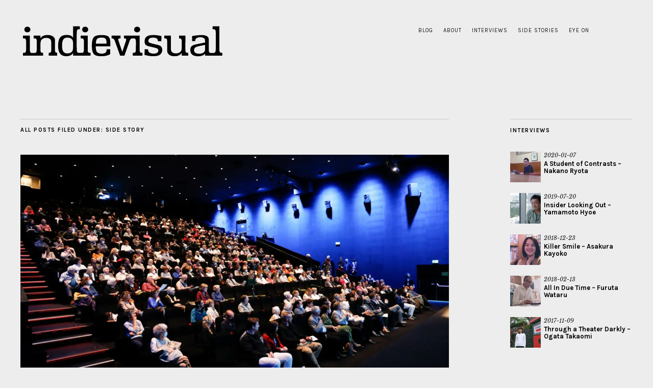

--- FILE ---
content_type: text/html; charset=UTF-8
request_url: https://read.indie-visual.net/category/side-story/
body_size: 19408
content:
<!DOCTYPE html>
<html lang="en-US">
<head>
	<meta charset="UTF-8" />
	<meta name="viewport" content="width=device-width,initial-scale=1">
	<link rel="profile" href="http://gmpg.org/xfn/11">
	<link rel="pingback" href="https://read.indie-visual.net/xmlrpc.php">
	<!--[if lt IE 9]>
		<script src="https://read.indie-visual.net/wp-content/themes/zuki/js/html5.js"></script>
	<![endif]-->
<title>Side Story &#8211; Indievisual Digital Magazine</title>
<meta name='robots' content='max-image-preview:large' />
<link rel='dns-prefetch' href='//stats.wp.com' />
<link rel='dns-prefetch' href='//fonts.googleapis.com' />
<link rel='dns-prefetch' href='//v0.wordpress.com' />
<link rel='preconnect' href='//i0.wp.com' />
<link rel="alternate" type="application/rss+xml" title="Indievisual Digital Magazine &raquo; Feed" href="https://read.indie-visual.net/feed/" />
<link rel="alternate" type="application/rss+xml" title="Indievisual Digital Magazine &raquo; Comments Feed" href="https://read.indie-visual.net/comments/feed/" />
<link rel="alternate" type="application/rss+xml" title="Indievisual Digital Magazine &raquo; Side Story Category Feed" href="https://read.indie-visual.net/category/side-story/feed/" />
<style id='wp-img-auto-sizes-contain-inline-css' type='text/css'>
img:is([sizes=auto i],[sizes^="auto," i]){contain-intrinsic-size:3000px 1500px}
/*# sourceURL=wp-img-auto-sizes-contain-inline-css */
</style>
<link rel='stylesheet' id='sbi_styles-css' href='https://read.indie-visual.net/wp-content/plugins/instagram-feed/css/sbi-styles.min.css?ver=6.10.0' type='text/css' media='all' />
<style id='wp-emoji-styles-inline-css' type='text/css'>

	img.wp-smiley, img.emoji {
		display: inline !important;
		border: none !important;
		box-shadow: none !important;
		height: 1em !important;
		width: 1em !important;
		margin: 0 0.07em !important;
		vertical-align: -0.1em !important;
		background: none !important;
		padding: 0 !important;
	}
/*# sourceURL=wp-emoji-styles-inline-css */
</style>
<style id='wp-block-library-inline-css' type='text/css'>
:root{--wp-block-synced-color:#7a00df;--wp-block-synced-color--rgb:122,0,223;--wp-bound-block-color:var(--wp-block-synced-color);--wp-editor-canvas-background:#ddd;--wp-admin-theme-color:#007cba;--wp-admin-theme-color--rgb:0,124,186;--wp-admin-theme-color-darker-10:#006ba1;--wp-admin-theme-color-darker-10--rgb:0,107,160.5;--wp-admin-theme-color-darker-20:#005a87;--wp-admin-theme-color-darker-20--rgb:0,90,135;--wp-admin-border-width-focus:2px}@media (min-resolution:192dpi){:root{--wp-admin-border-width-focus:1.5px}}.wp-element-button{cursor:pointer}:root .has-very-light-gray-background-color{background-color:#eee}:root .has-very-dark-gray-background-color{background-color:#313131}:root .has-very-light-gray-color{color:#eee}:root .has-very-dark-gray-color{color:#313131}:root .has-vivid-green-cyan-to-vivid-cyan-blue-gradient-background{background:linear-gradient(135deg,#00d084,#0693e3)}:root .has-purple-crush-gradient-background{background:linear-gradient(135deg,#34e2e4,#4721fb 50%,#ab1dfe)}:root .has-hazy-dawn-gradient-background{background:linear-gradient(135deg,#faaca8,#dad0ec)}:root .has-subdued-olive-gradient-background{background:linear-gradient(135deg,#fafae1,#67a671)}:root .has-atomic-cream-gradient-background{background:linear-gradient(135deg,#fdd79a,#004a59)}:root .has-nightshade-gradient-background{background:linear-gradient(135deg,#330968,#31cdcf)}:root .has-midnight-gradient-background{background:linear-gradient(135deg,#020381,#2874fc)}:root{--wp--preset--font-size--normal:16px;--wp--preset--font-size--huge:42px}.has-regular-font-size{font-size:1em}.has-larger-font-size{font-size:2.625em}.has-normal-font-size{font-size:var(--wp--preset--font-size--normal)}.has-huge-font-size{font-size:var(--wp--preset--font-size--huge)}.has-text-align-center{text-align:center}.has-text-align-left{text-align:left}.has-text-align-right{text-align:right}.has-fit-text{white-space:nowrap!important}#end-resizable-editor-section{display:none}.aligncenter{clear:both}.items-justified-left{justify-content:flex-start}.items-justified-center{justify-content:center}.items-justified-right{justify-content:flex-end}.items-justified-space-between{justify-content:space-between}.screen-reader-text{border:0;clip-path:inset(50%);height:1px;margin:-1px;overflow:hidden;padding:0;position:absolute;width:1px;word-wrap:normal!important}.screen-reader-text:focus{background-color:#ddd;clip-path:none;color:#444;display:block;font-size:1em;height:auto;left:5px;line-height:normal;padding:15px 23px 14px;text-decoration:none;top:5px;width:auto;z-index:100000}html :where(.has-border-color){border-style:solid}html :where([style*=border-top-color]){border-top-style:solid}html :where([style*=border-right-color]){border-right-style:solid}html :where([style*=border-bottom-color]){border-bottom-style:solid}html :where([style*=border-left-color]){border-left-style:solid}html :where([style*=border-width]){border-style:solid}html :where([style*=border-top-width]){border-top-style:solid}html :where([style*=border-right-width]){border-right-style:solid}html :where([style*=border-bottom-width]){border-bottom-style:solid}html :where([style*=border-left-width]){border-left-style:solid}html :where(img[class*=wp-image-]){height:auto;max-width:100%}:where(figure){margin:0 0 1em}html :where(.is-position-sticky){--wp-admin--admin-bar--position-offset:var(--wp-admin--admin-bar--height,0px)}@media screen and (max-width:600px){html :where(.is-position-sticky){--wp-admin--admin-bar--position-offset:0px}}

/*# sourceURL=wp-block-library-inline-css */
</style><style id='wp-block-heading-inline-css' type='text/css'>
h1:where(.wp-block-heading).has-background,h2:where(.wp-block-heading).has-background,h3:where(.wp-block-heading).has-background,h4:where(.wp-block-heading).has-background,h5:where(.wp-block-heading).has-background,h6:where(.wp-block-heading).has-background{padding:1.25em 2.375em}h1.has-text-align-left[style*=writing-mode]:where([style*=vertical-lr]),h1.has-text-align-right[style*=writing-mode]:where([style*=vertical-rl]),h2.has-text-align-left[style*=writing-mode]:where([style*=vertical-lr]),h2.has-text-align-right[style*=writing-mode]:where([style*=vertical-rl]),h3.has-text-align-left[style*=writing-mode]:where([style*=vertical-lr]),h3.has-text-align-right[style*=writing-mode]:where([style*=vertical-rl]),h4.has-text-align-left[style*=writing-mode]:where([style*=vertical-lr]),h4.has-text-align-right[style*=writing-mode]:where([style*=vertical-rl]),h5.has-text-align-left[style*=writing-mode]:where([style*=vertical-lr]),h5.has-text-align-right[style*=writing-mode]:where([style*=vertical-rl]),h6.has-text-align-left[style*=writing-mode]:where([style*=vertical-lr]),h6.has-text-align-right[style*=writing-mode]:where([style*=vertical-rl]){rotate:180deg}
/*# sourceURL=https://read.indie-visual.net/wp-includes/blocks/heading/style.min.css */
</style>
<style id='wp-block-paragraph-inline-css' type='text/css'>
.is-small-text{font-size:.875em}.is-regular-text{font-size:1em}.is-large-text{font-size:2.25em}.is-larger-text{font-size:3em}.has-drop-cap:not(:focus):first-letter{float:left;font-size:8.4em;font-style:normal;font-weight:100;line-height:.68;margin:.05em .1em 0 0;text-transform:uppercase}body.rtl .has-drop-cap:not(:focus):first-letter{float:none;margin-left:.1em}p.has-drop-cap.has-background{overflow:hidden}:root :where(p.has-background){padding:1.25em 2.375em}:where(p.has-text-color:not(.has-link-color)) a{color:inherit}p.has-text-align-left[style*="writing-mode:vertical-lr"],p.has-text-align-right[style*="writing-mode:vertical-rl"]{rotate:180deg}
/*# sourceURL=https://read.indie-visual.net/wp-includes/blocks/paragraph/style.min.css */
</style>
<style id='wp-block-quote-inline-css' type='text/css'>
.wp-block-quote{box-sizing:border-box;overflow-wrap:break-word}.wp-block-quote.is-large:where(:not(.is-style-plain)),.wp-block-quote.is-style-large:where(:not(.is-style-plain)){margin-bottom:1em;padding:0 1em}.wp-block-quote.is-large:where(:not(.is-style-plain)) p,.wp-block-quote.is-style-large:where(:not(.is-style-plain)) p{font-size:1.5em;font-style:italic;line-height:1.6}.wp-block-quote.is-large:where(:not(.is-style-plain)) cite,.wp-block-quote.is-large:where(:not(.is-style-plain)) footer,.wp-block-quote.is-style-large:where(:not(.is-style-plain)) cite,.wp-block-quote.is-style-large:where(:not(.is-style-plain)) footer{font-size:1.125em;text-align:right}.wp-block-quote>cite{display:block}
/*# sourceURL=https://read.indie-visual.net/wp-includes/blocks/quote/style.min.css */
</style>
<style id='wp-block-quote-theme-inline-css' type='text/css'>
.wp-block-quote{border-left:.25em solid;margin:0 0 1.75em;padding-left:1em}.wp-block-quote cite,.wp-block-quote footer{color:currentColor;font-size:.8125em;font-style:normal;position:relative}.wp-block-quote:where(.has-text-align-right){border-left:none;border-right:.25em solid;padding-left:0;padding-right:1em}.wp-block-quote:where(.has-text-align-center){border:none;padding-left:0}.wp-block-quote.is-large,.wp-block-quote.is-style-large,.wp-block-quote:where(.is-style-plain){border:none}
/*# sourceURL=https://read.indie-visual.net/wp-includes/blocks/quote/theme.min.css */
</style>
<style id='global-styles-inline-css' type='text/css'>
:root{--wp--preset--aspect-ratio--square: 1;--wp--preset--aspect-ratio--4-3: 4/3;--wp--preset--aspect-ratio--3-4: 3/4;--wp--preset--aspect-ratio--3-2: 3/2;--wp--preset--aspect-ratio--2-3: 2/3;--wp--preset--aspect-ratio--16-9: 16/9;--wp--preset--aspect-ratio--9-16: 9/16;--wp--preset--color--black: #000000;--wp--preset--color--cyan-bluish-gray: #abb8c3;--wp--preset--color--white: #ffffff;--wp--preset--color--pale-pink: #f78da7;--wp--preset--color--vivid-red: #cf2e2e;--wp--preset--color--luminous-vivid-orange: #ff6900;--wp--preset--color--luminous-vivid-amber: #fcb900;--wp--preset--color--light-green-cyan: #7bdcb5;--wp--preset--color--vivid-green-cyan: #00d084;--wp--preset--color--pale-cyan-blue: #8ed1fc;--wp--preset--color--vivid-cyan-blue: #0693e3;--wp--preset--color--vivid-purple: #9b51e0;--wp--preset--gradient--vivid-cyan-blue-to-vivid-purple: linear-gradient(135deg,rgb(6,147,227) 0%,rgb(155,81,224) 100%);--wp--preset--gradient--light-green-cyan-to-vivid-green-cyan: linear-gradient(135deg,rgb(122,220,180) 0%,rgb(0,208,130) 100%);--wp--preset--gradient--luminous-vivid-amber-to-luminous-vivid-orange: linear-gradient(135deg,rgb(252,185,0) 0%,rgb(255,105,0) 100%);--wp--preset--gradient--luminous-vivid-orange-to-vivid-red: linear-gradient(135deg,rgb(255,105,0) 0%,rgb(207,46,46) 100%);--wp--preset--gradient--very-light-gray-to-cyan-bluish-gray: linear-gradient(135deg,rgb(238,238,238) 0%,rgb(169,184,195) 100%);--wp--preset--gradient--cool-to-warm-spectrum: linear-gradient(135deg,rgb(74,234,220) 0%,rgb(151,120,209) 20%,rgb(207,42,186) 40%,rgb(238,44,130) 60%,rgb(251,105,98) 80%,rgb(254,248,76) 100%);--wp--preset--gradient--blush-light-purple: linear-gradient(135deg,rgb(255,206,236) 0%,rgb(152,150,240) 100%);--wp--preset--gradient--blush-bordeaux: linear-gradient(135deg,rgb(254,205,165) 0%,rgb(254,45,45) 50%,rgb(107,0,62) 100%);--wp--preset--gradient--luminous-dusk: linear-gradient(135deg,rgb(255,203,112) 0%,rgb(199,81,192) 50%,rgb(65,88,208) 100%);--wp--preset--gradient--pale-ocean: linear-gradient(135deg,rgb(255,245,203) 0%,rgb(182,227,212) 50%,rgb(51,167,181) 100%);--wp--preset--gradient--electric-grass: linear-gradient(135deg,rgb(202,248,128) 0%,rgb(113,206,126) 100%);--wp--preset--gradient--midnight: linear-gradient(135deg,rgb(2,3,129) 0%,rgb(40,116,252) 100%);--wp--preset--font-size--small: 13px;--wp--preset--font-size--medium: 20px;--wp--preset--font-size--large: 19px;--wp--preset--font-size--x-large: 42px;--wp--preset--font-size--regular: 15px;--wp--preset--font-size--larger: 24px;--wp--preset--spacing--20: 0.44rem;--wp--preset--spacing--30: 0.67rem;--wp--preset--spacing--40: 1rem;--wp--preset--spacing--50: 1.5rem;--wp--preset--spacing--60: 2.25rem;--wp--preset--spacing--70: 3.38rem;--wp--preset--spacing--80: 5.06rem;--wp--preset--shadow--natural: 6px 6px 9px rgba(0, 0, 0, 0.2);--wp--preset--shadow--deep: 12px 12px 50px rgba(0, 0, 0, 0.4);--wp--preset--shadow--sharp: 6px 6px 0px rgba(0, 0, 0, 0.2);--wp--preset--shadow--outlined: 6px 6px 0px -3px rgb(255, 255, 255), 6px 6px rgb(0, 0, 0);--wp--preset--shadow--crisp: 6px 6px 0px rgb(0, 0, 0);}:where(.is-layout-flex){gap: 0.5em;}:where(.is-layout-grid){gap: 0.5em;}body .is-layout-flex{display: flex;}.is-layout-flex{flex-wrap: wrap;align-items: center;}.is-layout-flex > :is(*, div){margin: 0;}body .is-layout-grid{display: grid;}.is-layout-grid > :is(*, div){margin: 0;}:where(.wp-block-columns.is-layout-flex){gap: 2em;}:where(.wp-block-columns.is-layout-grid){gap: 2em;}:where(.wp-block-post-template.is-layout-flex){gap: 1.25em;}:where(.wp-block-post-template.is-layout-grid){gap: 1.25em;}.has-black-color{color: var(--wp--preset--color--black) !important;}.has-cyan-bluish-gray-color{color: var(--wp--preset--color--cyan-bluish-gray) !important;}.has-white-color{color: var(--wp--preset--color--white) !important;}.has-pale-pink-color{color: var(--wp--preset--color--pale-pink) !important;}.has-vivid-red-color{color: var(--wp--preset--color--vivid-red) !important;}.has-luminous-vivid-orange-color{color: var(--wp--preset--color--luminous-vivid-orange) !important;}.has-luminous-vivid-amber-color{color: var(--wp--preset--color--luminous-vivid-amber) !important;}.has-light-green-cyan-color{color: var(--wp--preset--color--light-green-cyan) !important;}.has-vivid-green-cyan-color{color: var(--wp--preset--color--vivid-green-cyan) !important;}.has-pale-cyan-blue-color{color: var(--wp--preset--color--pale-cyan-blue) !important;}.has-vivid-cyan-blue-color{color: var(--wp--preset--color--vivid-cyan-blue) !important;}.has-vivid-purple-color{color: var(--wp--preset--color--vivid-purple) !important;}.has-black-background-color{background-color: var(--wp--preset--color--black) !important;}.has-cyan-bluish-gray-background-color{background-color: var(--wp--preset--color--cyan-bluish-gray) !important;}.has-white-background-color{background-color: var(--wp--preset--color--white) !important;}.has-pale-pink-background-color{background-color: var(--wp--preset--color--pale-pink) !important;}.has-vivid-red-background-color{background-color: var(--wp--preset--color--vivid-red) !important;}.has-luminous-vivid-orange-background-color{background-color: var(--wp--preset--color--luminous-vivid-orange) !important;}.has-luminous-vivid-amber-background-color{background-color: var(--wp--preset--color--luminous-vivid-amber) !important;}.has-light-green-cyan-background-color{background-color: var(--wp--preset--color--light-green-cyan) !important;}.has-vivid-green-cyan-background-color{background-color: var(--wp--preset--color--vivid-green-cyan) !important;}.has-pale-cyan-blue-background-color{background-color: var(--wp--preset--color--pale-cyan-blue) !important;}.has-vivid-cyan-blue-background-color{background-color: var(--wp--preset--color--vivid-cyan-blue) !important;}.has-vivid-purple-background-color{background-color: var(--wp--preset--color--vivid-purple) !important;}.has-black-border-color{border-color: var(--wp--preset--color--black) !important;}.has-cyan-bluish-gray-border-color{border-color: var(--wp--preset--color--cyan-bluish-gray) !important;}.has-white-border-color{border-color: var(--wp--preset--color--white) !important;}.has-pale-pink-border-color{border-color: var(--wp--preset--color--pale-pink) !important;}.has-vivid-red-border-color{border-color: var(--wp--preset--color--vivid-red) !important;}.has-luminous-vivid-orange-border-color{border-color: var(--wp--preset--color--luminous-vivid-orange) !important;}.has-luminous-vivid-amber-border-color{border-color: var(--wp--preset--color--luminous-vivid-amber) !important;}.has-light-green-cyan-border-color{border-color: var(--wp--preset--color--light-green-cyan) !important;}.has-vivid-green-cyan-border-color{border-color: var(--wp--preset--color--vivid-green-cyan) !important;}.has-pale-cyan-blue-border-color{border-color: var(--wp--preset--color--pale-cyan-blue) !important;}.has-vivid-cyan-blue-border-color{border-color: var(--wp--preset--color--vivid-cyan-blue) !important;}.has-vivid-purple-border-color{border-color: var(--wp--preset--color--vivid-purple) !important;}.has-vivid-cyan-blue-to-vivid-purple-gradient-background{background: var(--wp--preset--gradient--vivid-cyan-blue-to-vivid-purple) !important;}.has-light-green-cyan-to-vivid-green-cyan-gradient-background{background: var(--wp--preset--gradient--light-green-cyan-to-vivid-green-cyan) !important;}.has-luminous-vivid-amber-to-luminous-vivid-orange-gradient-background{background: var(--wp--preset--gradient--luminous-vivid-amber-to-luminous-vivid-orange) !important;}.has-luminous-vivid-orange-to-vivid-red-gradient-background{background: var(--wp--preset--gradient--luminous-vivid-orange-to-vivid-red) !important;}.has-very-light-gray-to-cyan-bluish-gray-gradient-background{background: var(--wp--preset--gradient--very-light-gray-to-cyan-bluish-gray) !important;}.has-cool-to-warm-spectrum-gradient-background{background: var(--wp--preset--gradient--cool-to-warm-spectrum) !important;}.has-blush-light-purple-gradient-background{background: var(--wp--preset--gradient--blush-light-purple) !important;}.has-blush-bordeaux-gradient-background{background: var(--wp--preset--gradient--blush-bordeaux) !important;}.has-luminous-dusk-gradient-background{background: var(--wp--preset--gradient--luminous-dusk) !important;}.has-pale-ocean-gradient-background{background: var(--wp--preset--gradient--pale-ocean) !important;}.has-electric-grass-gradient-background{background: var(--wp--preset--gradient--electric-grass) !important;}.has-midnight-gradient-background{background: var(--wp--preset--gradient--midnight) !important;}.has-small-font-size{font-size: var(--wp--preset--font-size--small) !important;}.has-medium-font-size{font-size: var(--wp--preset--font-size--medium) !important;}.has-large-font-size{font-size: var(--wp--preset--font-size--large) !important;}.has-x-large-font-size{font-size: var(--wp--preset--font-size--x-large) !important;}
/*# sourceURL=global-styles-inline-css */
</style>

<style id='classic-theme-styles-inline-css' type='text/css'>
/*! This file is auto-generated */
.wp-block-button__link{color:#fff;background-color:#32373c;border-radius:9999px;box-shadow:none;text-decoration:none;padding:calc(.667em + 2px) calc(1.333em + 2px);font-size:1.125em}.wp-block-file__button{background:#32373c;color:#fff;text-decoration:none}
/*# sourceURL=/wp-includes/css/classic-themes.min.css */
</style>
<link rel='stylesheet' id='zuki-flex-slider-style-css' href='https://read.indie-visual.net/wp-content/themes/zuki/js/flex-slider/flexslider.css?ver=6.9' type='text/css' media='all' />
<link rel='stylesheet' id='zuki-fonts-css' href='//fonts.googleapis.com/css?family=Libre+Baskerville%3A400%2C700%2C400italic%7CKarla%3A400%2C400italic%2C700%2C700italic%26subset%3Dlatin%2Clatin-ext&#038;subset=latin%2Clatin-ext' type='text/css' media='all' />
<link rel='stylesheet' id='genericons-css' href='https://read.indie-visual.net/wp-content/plugins/jetpack/_inc/genericons/genericons/genericons.css?ver=3.1' type='text/css' media='all' />
<link rel='stylesheet' id='zuki-style-css' href='https://read.indie-visual.net/wp-content/themes/zuki/style.css?ver=20140630' type='text/css' media='all' />
<script type="text/javascript" src="https://read.indie-visual.net/wp-includes/js/jquery/jquery.min.js?ver=3.7.1" id="jquery-core-js"></script>
<script type="text/javascript" src="https://read.indie-visual.net/wp-includes/js/jquery/jquery-migrate.min.js?ver=3.4.1" id="jquery-migrate-js"></script>
<script type="text/javascript" src="https://read.indie-visual.net/wp-content/themes/zuki/js/jquery.fitvids.js?ver=1.1" id="zuki-fitvids-js"></script>
<script type="text/javascript" src="https://read.indie-visual.net/wp-content/themes/zuki/js/flex-slider/jquery.flexslider-min.js?ver=6.9" id="zuki-flex-slider-js"></script>
<script type="text/javascript" src="https://read.indie-visual.net/wp-content/themes/zuki/js/functions.js?ver=20140426" id="zuki-script-js"></script>
<link rel="https://api.w.org/" href="https://read.indie-visual.net/wp-json/" /><link rel="alternate" title="JSON" type="application/json" href="https://read.indie-visual.net/wp-json/wp/v2/categories/8" /><link rel="EditURI" type="application/rsd+xml" title="RSD" href="https://read.indie-visual.net/xmlrpc.php?rsd" />
<meta name="generator" content="WordPress 6.9" />
	<style>img#wpstats{display:none}</style>
			<style type="text/css">
		.widget-area p.summary a,
		.entry-content p a,
		.entry-content li a,
		.page .entry-content p a,
		blockquote cite a,
		.textwidget a,
		#comments .comment-text a,
		.authorbox p.author-description a {color: #c4270f;}
		.widget_zuki_recentposts_color .bg-wrap {background: #e0d186;}
		.archive-menu-content {background: ;}
	</style>
			<style type="text/css" id="zuki-header-css">
			#site-title h1,
		#site-title h2.site-description {
			display: none;
		}

		</style>
	<style type="text/css" id="custom-background-css">
body.custom-background { background-color: #ededed; }
</style>
	
<!-- Jetpack Open Graph Tags -->
<meta property="og:type" content="website" />
<meta property="og:title" content="Side Story &#8211; Indievisual Digital Magazine" />
<meta property="og:url" content="https://read.indie-visual.net/category/side-story/" />
<meta property="og:site_name" content="Indievisual Digital Magazine" />
<meta property="og:image" content="https://s0.wp.com/i/blank.jpg" />
<meta property="og:image:width" content="200" />
<meta property="og:image:height" content="200" />
<meta property="og:image:alt" content="" />
<meta property="og:locale" content="en_US" />

<!-- End Jetpack Open Graph Tags -->
		<style type="text/css" id="wp-custom-css">
			#site-nav {
	padding: 40px 0 50px;
}		</style>
		</head>

<body class="archive category category-side-story category-8 custom-background wp-theme-zuki">

	<div id="container">

		<header id="masthead" class="cf" role="banner">

							<nav id="header-top-nav">
					<ul id="menu-header-menu" class="menu"><li id="menu-item-51" class="menu-item menu-item-type-custom menu-item-object-custom menu-item-51"><a href="http://blog.indie-visual.net">Blog</a></li>
<li id="menu-item-62" class="menu-item menu-item-type-post_type menu-item-object-page menu-item-62"><a href="https://read.indie-visual.net/about/">About</a></li>
<li id="menu-item-312" class="menu-item menu-item-type-taxonomy menu-item-object-category menu-item-312"><a href="https://read.indie-visual.net/category/interview/">Interviews</a></li>
<li id="menu-item-77" class="menu-item menu-item-type-taxonomy menu-item-object-category current-menu-item menu-item-77"><a href="https://read.indie-visual.net/category/side-story/" aria-current="page">Side Stories</a></li>
<li id="menu-item-74" class="menu-item menu-item-type-taxonomy menu-item-object-category menu-item-74"><a href="https://read.indie-visual.net/category/eye-on/">Eye On</a></li>
</ul>				</nav><!-- end #header-top -->
			
			<div id="site-title">
							<div id="site-header">
					<a href="https://read.indie-visual.net/" rel="home"><img src="https://read.indie-visual.net/wp-content/uploads/2016/12/Web-Header-Logo-sm.png" width="400" height="74" alt=""></a>
				</div><!-- end #site-header -->
							<h1><a href="https://read.indie-visual.net/" title="Indievisual Digital Magazine">Indievisual Digital Magazine</a></h1>
							<h2 class="site-description">spotlighting unsung individuals in the Japanese independent film scene</h2>
						</div><!-- end #site-title -->

			<a href="#menuopen" id="mobile-menu-toggle"><span>Menu</span></a>

			<div id="mobile-menu-wrap" class="cf">
								<nav id="site-nav" class="cf">
									</nav><!-- end #site-nav -->
				<a href="#menuclose" id="mobile-menu-close"><span>Close Menu</span></a>
			</div><!-- end #mobile-menu-wrap -->

			
		</header><!-- end #masthead -->

<div id="main-wrap">
<div id="primary" class="site-content cf" role="main">

	
		<header class="archive-header">
			<h1 class="archive-title">
					All posts filed under: <span>Side Story</span>			</h1>
					</header><!-- end .archive-header -->

				
			
<article id="post-2240" class="post-2240 post type-post status-publish format-standard has-post-thumbnail hentry category-latest-ss category-side-story tag-689 tag-bucheon-ifff tag-busan-international-film-festival tag-festival-du-nouveau-cinema tag-film-festival tag-film-industry tag-five-flavours-film-festival tag-jeonju-iff tag-karlovy-vary-iff tag-locarno-ff tag-not-film-festival tag-nyaff tag-san-sebastian-iff tag-skip-city-international-d-cinema-film-festival tag-tokyo-filmex tag-tokyo-international-film-festival tag-vancouver-iff tag-venice-iff">

			<div class="entry-thumbnail">
			<a href="https://read.indie-visual.net/2022-festival-season-latter-half/" title="Permalink to 2022 Festival Season: Latter Half"><img width="1570" height="883" src="https://read.indie-visual.net/wp-content/uploads/2023/06/Locarno-Theater-Feature-Image.jpg" class="attachment-post-thumbnail size-post-thumbnail wp-post-image" alt="Festival-season-Part-2-Feature-Image" decoding="async" srcset="https://i0.wp.com/read.indie-visual.net/wp-content/uploads/2023/06/Locarno-Theater-Feature-Image.jpg?w=1570&amp;ssl=1 1570w, https://i0.wp.com/read.indie-visual.net/wp-content/uploads/2023/06/Locarno-Theater-Feature-Image.jpg?resize=800%2C450&amp;ssl=1 800w, https://i0.wp.com/read.indie-visual.net/wp-content/uploads/2023/06/Locarno-Theater-Feature-Image.jpg?resize=768%2C432&amp;ssl=1 768w, https://i0.wp.com/read.indie-visual.net/wp-content/uploads/2023/06/Locarno-Theater-Feature-Image.jpg?resize=1536%2C864&amp;ssl=1 1536w" sizes="(max-width: 1570px) 100vw, 1570px" data-attachment-id="2341" data-permalink="https://read.indie-visual.net/locarno-theater-feature-image/" data-orig-file="https://i0.wp.com/read.indie-visual.net/wp-content/uploads/2023/06/Locarno-Theater-Feature-Image.jpg?fit=1570%2C883&amp;ssl=1" data-orig-size="1570,883" data-comments-opened="0" data-image-meta="{&quot;aperture&quot;:&quot;0&quot;,&quot;credit&quot;:&quot;&quot;,&quot;camera&quot;:&quot;&quot;,&quot;caption&quot;:&quot;&quot;,&quot;created_timestamp&quot;:&quot;0&quot;,&quot;copyright&quot;:&quot;&quot;,&quot;focal_length&quot;:&quot;0&quot;,&quot;iso&quot;:&quot;0&quot;,&quot;shutter_speed&quot;:&quot;0&quot;,&quot;title&quot;:&quot;&quot;,&quot;orientation&quot;:&quot;1&quot;}" data-image-title="Locarno Film Festival Theater" data-image-description="&lt;p&gt;Courtesy Locarno Film Festival&lt;br /&gt;
©Eventi letterari Monte Verità&lt;/p&gt;
" data-image-caption="&lt;p&gt;©Eventi letterari Monte Verità&lt;/p&gt;
" data-medium-file="https://i0.wp.com/read.indie-visual.net/wp-content/uploads/2023/06/Locarno-Theater-Feature-Image.jpg?fit=800%2C450&amp;ssl=1" data-large-file="https://i0.wp.com/read.indie-visual.net/wp-content/uploads/2023/06/Locarno-Theater-Feature-Image.jpg?fit=840%2C472&amp;ssl=1" /></a>
		</div><!-- end .entry-thumbnail -->
	
	<header class="entry-header">
		<h2 class="entry-title"><a href="https://read.indie-visual.net/2022-festival-season-latter-half/" rel="bookmark">2022 Festival Season: Latter Half</a></h2>			<div class="entry-details">
				<div class="entry-author">
				Published by <a href="https://read.indie-visual.net/author/lord-of-swords/" title="All posts by Ben Dimagmaliw">Ben Dimagmaliw</a>				</div><!-- end .entry-author -->
		</div><!-- end .entry-details -->
	</header><!-- end .entry-header -->

					<div class="entry-summary">
				<p>The first half of the festival season will often set trends (see the first part published on the blog site). Some of the movies featured at festivals early in the year will filter their way through various events held in the second half. Meanwhile, Japanese filmmakers will also be seeking entry into the late year festivals which are also searching to premiere yet undiscovered works, particularly many key domestic events as well as ones throughout Asia. There was a distinct celebratory air at many of the festivals which were putting their best foot forward toward a return to pre-COVID pageantry. </p>
			</div><!-- .entry-summary -->
		
		<footer class="entry-meta cf">
			<div class="entry-date">
				<a href="https://read.indie-visual.net/2022-festival-season-latter-half/">2023-06-27</a>
			</div><!-- end .entry-date -->
									<div class="entry-cats">
				<a href="https://read.indie-visual.net/category/side-story/latest-ss/" rel="category tag">Latest</a> / <a href="https://read.indie-visual.net/category/side-story/" rel="category tag">Side Story</a>			</div><!-- end .entry-cats -->
		</footer><!-- end .entry-meta -->

</article><!-- end post -2240 -->
		
			
<article id="post-2219" class="post-2219 post type-post status-publish format-standard has-post-thumbnail hentry category-recent-ss category-side-story tag-689 tag-indievisual tag-year-in-review">

			<div class="entry-thumbnail">
			<a href="https://read.indie-visual.net/2022-year-in-review/" title="Permalink to 2022 Year-in-Review"><img width="1200" height="600" src="https://read.indie-visual.net/wp-content/uploads/2023/04/2022-Year-in-Review-Feature-e1680587320398.jpg" class="attachment-post-thumbnail size-post-thumbnail wp-post-image" alt="2022 Year In Review Feature Image" decoding="async" loading="lazy" srcset="https://i0.wp.com/read.indie-visual.net/wp-content/uploads/2023/04/2022-Year-in-Review-Feature-e1680587320398.jpg?w=1200&amp;ssl=1 1200w, https://i0.wp.com/read.indie-visual.net/wp-content/uploads/2023/04/2022-Year-in-Review-Feature-e1680587320398.jpg?resize=800%2C400&amp;ssl=1 800w, https://i0.wp.com/read.indie-visual.net/wp-content/uploads/2023/04/2022-Year-in-Review-Feature-e1680587320398.jpg?resize=768%2C384&amp;ssl=1 768w" sizes="auto, (max-width: 1200px) 100vw, 1200px" data-attachment-id="2223" data-permalink="https://read.indie-visual.net/indievisual-2022-year-end-review-feature-image/" data-orig-file="https://i0.wp.com/read.indie-visual.net/wp-content/uploads/2023/04/2022-Year-in-Review-Feature-e1680587320398.jpg?fit=1200%2C600&amp;ssl=1" data-orig-size="1200,600" data-comments-opened="0" data-image-meta="{&quot;aperture&quot;:&quot;0&quot;,&quot;credit&quot;:&quot;Ben Dimagmaliw&quot;,&quot;camera&quot;:&quot;&quot;,&quot;caption&quot;:&quot;Feature Image for the Indievisual Year-end-Review article featuring a pile of watch faces and parts overlayed by a spectrum of color from orange on the top left to violet on the bottom right. The words \&quot;Indievisual 2022 Year in Review\&quot; are written on the right half against a mid-gray background.  Photo by Heather Zabriskie via Unsplash.&quot;,&quot;created_timestamp&quot;:&quot;0&quot;,&quot;copyright&quot;:&quot;\u00a9Indievisual, \u00a9Ben Dimagmaliw&quot;,&quot;focal_length&quot;:&quot;0&quot;,&quot;iso&quot;:&quot;0&quot;,&quot;shutter_speed&quot;:&quot;0&quot;,&quot;title&quot;:&quot;Indievisual 2022 Year-end-Review Feature Image&quot;,&quot;orientation&quot;:&quot;1&quot;}" data-image-title="Indievisual 2022 Year-in-Review Feature Image" data-image-description="&lt;p&gt;Feature Image for the Indievisual Year-end-Review article featuring a pile of watch faces and parts overlayed by a spectrum of color from orange on the top left to violet on the bottom right. The words &amp;#8220;Indievisual 2022 Year in Review&amp;#8221; are written on the right half against a mid-gray background.  Photo by Heather Zabriskie via Unsplash.&lt;/p&gt;
" data-image-caption="&lt;p&gt;©Indievisual&lt;/p&gt;
" data-medium-file="https://i0.wp.com/read.indie-visual.net/wp-content/uploads/2023/04/2022-Year-in-Review-Feature-e1680587320398.jpg?fit=800%2C400&amp;ssl=1" data-large-file="https://i0.wp.com/read.indie-visual.net/wp-content/uploads/2023/04/2022-Year-in-Review-Feature-e1680587320398.jpg?fit=840%2C420&amp;ssl=1" /></a>
		</div><!-- end .entry-thumbnail -->
	
	<header class="entry-header">
		<h2 class="entry-title"><a href="https://read.indie-visual.net/2022-year-in-review/" rel="bookmark">2022 Year-in-Review</a></h2>			<div class="entry-details">
				<div class="entry-author">
				Published by <a href="https://read.indie-visual.net/author/lord-of-swords/" title="All posts by Ben Dimagmaliw">Ben Dimagmaliw</a>				</div><!-- end .entry-author -->
		</div><!-- end .entry-details -->
	</header><!-- end .entry-header -->

					<div class="entry-summary">
				<p>Looking back at the year that was 2022 now three months into 2023 feels somewhat akin to returning home after going on holiday for a few weeks. Nothing has really changed. Everything is right where they had been prior to departing. A review of the &#8220;creative resolutions&#8221; made in the 2021 Year In Review is all one needs to corroborate this fact. 1) A refresh of the design, something I&#8217;ve been thinking about since 2019. There have been no improvements to the site&#8217;s design, not even a fresh coat of paint. The backend platform which allowed the current site to remain live at the same time changes were being made on a &#8220;test&#8221; site mandated an upgrade in current services at a substantial increase to current costs. All things considered, a design refresh is still possible without the upgrade, but that would mean taking the site offline while changes are being made. Therefore, in order to prevent an extended downtime of the site, a significant time investment needs to be dedicated to the redesign work; &hellip;</p>
			</div><!-- .entry-summary -->
		
		<footer class="entry-meta cf">
			<div class="entry-date">
				<a href="https://read.indie-visual.net/2022-year-in-review/">2023-04-03</a>
			</div><!-- end .entry-date -->
									<div class="entry-cats">
				<a href="https://read.indie-visual.net/category/side-story/recent-ss/" rel="category tag">Recent</a> / <a href="https://read.indie-visual.net/category/side-story/" rel="category tag">Side Story</a>			</div><!-- end .entry-cats -->
		</footer><!-- end .entry-meta -->

</article><!-- end post -2219 -->
		
			
<article id="post-2117" class="post-2117 post type-post status-publish format-standard has-post-thumbnail hentry category-recent-ss category-side-story tag-647 tag-indievisual tag-year-in-review">

			<div class="entry-thumbnail">
			<a href="https://read.indie-visual.net/2021-year-in-review/" title="Permalink to 2021 Year-in-Review"><img width="1200" height="600" src="https://read.indie-visual.net/wp-content/uploads/2022/01/2021-Year-in-Review-Feature_1200x600-1.jpg" class="attachment-post-thumbnail size-post-thumbnail wp-post-image" alt="2021 Year-In-Review Main Image" decoding="async" loading="lazy" srcset="https://i0.wp.com/read.indie-visual.net/wp-content/uploads/2022/01/2021-Year-in-Review-Feature_1200x600-1.jpg?w=1200&amp;ssl=1 1200w, https://i0.wp.com/read.indie-visual.net/wp-content/uploads/2022/01/2021-Year-in-Review-Feature_1200x600-1.jpg?resize=800%2C400&amp;ssl=1 800w, https://i0.wp.com/read.indie-visual.net/wp-content/uploads/2022/01/2021-Year-in-Review-Feature_1200x600-1.jpg?resize=768%2C384&amp;ssl=1 768w" sizes="auto, (max-width: 1200px) 100vw, 1200px" data-attachment-id="2152" data-permalink="https://read.indie-visual.net/indievisual-2019-year-end-review-feature-image-3/" data-orig-file="https://i0.wp.com/read.indie-visual.net/wp-content/uploads/2022/01/2021-Year-in-Review-Feature_1200x600-1.jpg?fit=1200%2C600&amp;ssl=1" data-orig-size="1200,600" data-comments-opened="0" data-image-meta="{&quot;aperture&quot;:&quot;0&quot;,&quot;credit&quot;:&quot;Ben Dimagmaliw&quot;,&quot;camera&quot;:&quot;&quot;,&quot;caption&quot;:&quot;Feature Image for the Indievisual Year-end-Review article featuring a grid of 25 directors who are featured in one of the articles published in 2021. The words \&quot;Indievisual 2021 Year in Review\&quot; are written on the right half on a mid-gray background.&quot;,&quot;created_timestamp&quot;:&quot;0&quot;,&quot;copyright&quot;:&quot;\u00a9Indievisual, \u00a9Ben Dimagmaliw&quot;,&quot;focal_length&quot;:&quot;0&quot;,&quot;iso&quot;:&quot;0&quot;,&quot;shutter_speed&quot;:&quot;0&quot;,&quot;title&quot;:&quot;Indievisual 2019 Year-end-Review Feature Image&quot;,&quot;orientation&quot;:&quot;1&quot;}" data-image-title="Indievisual 2019 Year-end-Review Feature Image" data-image-description="&lt;p&gt;Feature Image for the Indievisual Year-end-Review article featuring a grid of 25 directors who are featured in one of the articles published in 2021. The words &amp;#8220;Indievisual 2021 Year in Review&amp;#8221; are written on the right half on a mid-gray background.&lt;/p&gt;
" data-image-caption="" data-medium-file="https://i0.wp.com/read.indie-visual.net/wp-content/uploads/2022/01/2021-Year-in-Review-Feature_1200x600-1.jpg?fit=800%2C400&amp;ssl=1" data-large-file="https://i0.wp.com/read.indie-visual.net/wp-content/uploads/2022/01/2021-Year-in-Review-Feature_1200x600-1.jpg?fit=840%2C420&amp;ssl=1" /></a>
		</div><!-- end .entry-thumbnail -->
	
	<header class="entry-header">
		<h2 class="entry-title"><a href="https://read.indie-visual.net/2021-year-in-review/" rel="bookmark">2021 Year-in-Review</a></h2>			<div class="entry-details">
				<div class="entry-author">
				Published by <a href="https://read.indie-visual.net/author/lord-of-swords/" title="All posts by Ben Dimagmaliw">Ben Dimagmaliw</a>				</div><!-- end .entry-author -->
		</div><!-- end .entry-details -->
	</header><!-- end .entry-header -->

					<div class="entry-summary">
				<p>Instead of publishing a year-in-review article at the outset of 2021, I wrote an article compiling together information which had gone neglected over the previous year, but were still worthy of attention. My workload in 2020 necessitated putting Indievisual on the back burner so often the article was warranted. The only interview published then was for Nakano Ryota which has now graced the &#8220;Latest Interview&#8221; splash at the top of the site for two years! Unfortunately, with 2021 being similarly busy (a little less than 2020) no new interviews were published last year though one had been scheduled before the director had to cancel for personal reasons. I still do hope to interview this director sometime in the future. I did, however, manage speak with director Nakanishi Mai and write a feature about her experience shooting her latest horror short movie,&nbsp;Swallow. Ms. Nakanishi&#8217;s ability to speak English negated the necessity to translate our dialogue thus allowing for a quick production of the article which went live in October. 2021 was also the year I broke &hellip;</p>
			</div><!-- .entry-summary -->
		
		<footer class="entry-meta cf">
			<div class="entry-date">
				<a href="https://read.indie-visual.net/2021-year-in-review/">2022-01-31</a>
			</div><!-- end .entry-date -->
									<div class="entry-cats">
				<a href="https://read.indie-visual.net/category/side-story/recent-ss/" rel="category tag">Recent</a> / <a href="https://read.indie-visual.net/category/side-story/" rel="category tag">Side Story</a>			</div><!-- end .entry-cats -->
		</footer><!-- end .entry-meta -->

</article><!-- end post -2117 -->
		
			
<article id="post-2012" class="post-2012 post type-post status-publish format-standard has-post-thumbnail hentry category-recent-ss category-side-story tag-actress tag-covid-19 tag-director tag-female-director tag-filmmaking tag-gourmet tag-horror-thriller tag-human-nature tag-masks tag-nakanishi-mai tag-rivals tag-short-movies tag-taiwan tag-trailer">

			<div class="entry-thumbnail">
			<a href="https://read.indie-visual.net/serving-up-horror-nakanishi-mai-shares-the-backstory-of-her-sophomore-short-swallow/" title="Permalink to Serving Up Horror: Nakanishi Mai shares the backstory of her sophomore short Swallow"><img width="1600" height="834" src="https://read.indie-visual.net/wp-content/uploads/2021/10/Swallow-Backstory-Main-1.jpg" class="attachment-post-thumbnail size-post-thumbnail wp-post-image" alt="Swallow Backstory Main" decoding="async" loading="lazy" srcset="https://i0.wp.com/read.indie-visual.net/wp-content/uploads/2021/10/Swallow-Backstory-Main-1.jpg?w=1600&amp;ssl=1 1600w, https://i0.wp.com/read.indie-visual.net/wp-content/uploads/2021/10/Swallow-Backstory-Main-1.jpg?resize=800%2C417&amp;ssl=1 800w, https://i0.wp.com/read.indie-visual.net/wp-content/uploads/2021/10/Swallow-Backstory-Main-1.jpg?resize=768%2C400&amp;ssl=1 768w, https://i0.wp.com/read.indie-visual.net/wp-content/uploads/2021/10/Swallow-Backstory-Main-1.jpg?resize=1536%2C801&amp;ssl=1 1536w" sizes="auto, (max-width: 1600px) 100vw, 1600px" data-attachment-id="2028" data-permalink="https://read.indie-visual.net/swallow-backstory-feature-image-2/" data-orig-file="https://i0.wp.com/read.indie-visual.net/wp-content/uploads/2021/10/Swallow-Backstory-Main-1.jpg?fit=1600%2C834&amp;ssl=1" data-orig-size="1600,834" data-comments-opened="0" data-image-meta="{&quot;aperture&quot;:&quot;0&quot;,&quot;credit&quot;:&quot;&quot;,&quot;camera&quot;:&quot;&quot;,&quot;caption&quot;:&quot;Two young women sit across from one another on a long, glossy table that reflects the light from the window behind creating a mirrored effect of them and the meail they are sharing. The woman on the left slightly stoops over the table as if about to push herself away from the table.&quot;,&quot;created_timestamp&quot;:&quot;0&quot;,&quot;copyright&quot;:&quot;\u00a9SWALLOW Film Partners&quot;,&quot;focal_length&quot;:&quot;0&quot;,&quot;iso&quot;:&quot;0&quot;,&quot;shutter_speed&quot;:&quot;0&quot;,&quot;title&quot;:&quot;Swallow Backstory Feature Image&quot;,&quot;orientation&quot;:&quot;0&quot;}" data-image-title="Swallow Backstory Feature Image" data-image-description="&lt;p&gt;Two young women sit across from one another on a long, glossy table that reflects the light from the window behind creating a mirrored effect of them and the meail they are sharing. The woman on the left slightly stoops over the table as if about to push herself away from the table.&lt;/p&gt;
" data-image-caption="&lt;p&gt;©SWALLOW Film Partners&lt;/p&gt;
" data-medium-file="https://i0.wp.com/read.indie-visual.net/wp-content/uploads/2021/10/Swallow-Backstory-Main-1.jpg?fit=800%2C417&amp;ssl=1" data-large-file="https://i0.wp.com/read.indie-visual.net/wp-content/uploads/2021/10/Swallow-Backstory-Main-1.jpg?fit=840%2C438&amp;ssl=1" /></a>
		</div><!-- end .entry-thumbnail -->
	
	<header class="entry-header">
		<h2 class="entry-title"><a href="https://read.indie-visual.net/serving-up-horror-nakanishi-mai-shares-the-backstory-of-her-sophomore-short-swallow/" rel="bookmark">Serving Up Horror: Nakanishi Mai shares the backstory of her sophomore short Swallow</a></h2>			<div class="entry-details">
				<div class="entry-author">
				Published by <a href="https://read.indie-visual.net/author/dutiful-scribe/" title="All posts by Ben Dimagmaliw">Ben Dimagmaliw</a>				</div><!-- end .entry-author -->
		</div><!-- end .entry-details -->
	</header><!-- end .entry-header -->

					<div class="entry-summary">
				<p>In&nbsp;Swallow&nbsp;a striving actress is invited to a private, gourmet club only to discover her competition has prepared a horrifying banquet which devours her. Writer-director Nakanishi Mai follows up her haunting and atmospheric short&nbsp;Hana&nbsp;with a tale of the horrific depths to which human rivalries will go. Though she has worked for large companies such as Kadokawa, the bonafide genre fan has also dedicated time abroad collaborating with international genre stalwarts particularly in the realm of horror movies. Additionally, she founded the Scream Queen FilmFest Tokyo in 2013, a female-driven genre festival dedicated to sharing the unique and diverse visions that female artists bring to genre movies. With&nbsp;Hana, her directorial debut, she herself has become an exciting new voice in horror. And as with any sophomore effort, building upon the success of the first while continuing to creatively evolve took Nakanishi on a journey of opportunities and interesting turns. The seeds of&nbsp;Swallow&nbsp;first germinated in a short movie script which was scheduled to be shot in Korea that was cancelled. A Taiwanese producer told Nakanishi about a short &hellip;</p>
			</div><!-- .entry-summary -->
		
		<footer class="entry-meta cf">
			<div class="entry-date">
				<a href="https://read.indie-visual.net/serving-up-horror-nakanishi-mai-shares-the-backstory-of-her-sophomore-short-swallow/">2021-10-02</a>
			</div><!-- end .entry-date -->
									<div class="entry-cats">
				<a href="https://read.indie-visual.net/category/side-story/recent-ss/" rel="category tag">Recent</a> / <a href="https://read.indie-visual.net/category/side-story/" rel="category tag">Side Story</a>			</div><!-- end .entry-cats -->
		</footer><!-- end .entry-meta -->

</article><!-- end post -2012 -->
		
			
<article id="post-1705" class="post-1705 post type-post status-publish format-standard has-post-thumbnail hentry category-recent-ss category-side-story tag-array tag-awards tag-busan-international-film-festival tag-crowdfunding tag-distribution tag-film-independent tag-hikari tag-in-development tag-independent-film tag-projects tag-short-movies tag-skip-city-international-d-cinema-film-festival tag-tokyo-filmex tag-tokyo-international-film-festival">

			<div class="entry-thumbnail">
			<a href="https://read.indie-visual.net/not-so-breaking-news/" title="Permalink to 2020 Belated News"><img width="1200" height="511" src="https://read.indie-visual.net/wp-content/uploads/2021/02/Road-to-Perdition-newspaper.jpg" class="attachment-post-thumbnail size-post-thumbnail wp-post-image" alt="Story Feature Image" decoding="async" loading="lazy" srcset="https://i0.wp.com/read.indie-visual.net/wp-content/uploads/2021/02/Road-to-Perdition-newspaper.jpg?w=1200&amp;ssl=1 1200w, https://i0.wp.com/read.indie-visual.net/wp-content/uploads/2021/02/Road-to-Perdition-newspaper.jpg?resize=800%2C341&amp;ssl=1 800w, https://i0.wp.com/read.indie-visual.net/wp-content/uploads/2021/02/Road-to-Perdition-newspaper.jpg?resize=768%2C327&amp;ssl=1 768w" sizes="auto, (max-width: 1200px) 100vw, 1200px" data-attachment-id="1761" data-permalink="https://read.indie-visual.net/road-to-perdition-newspaper/" data-orig-file="https://i0.wp.com/read.indie-visual.net/wp-content/uploads/2021/02/Road-to-Perdition-newspaper.jpg?fit=1200%2C511&amp;ssl=1" data-orig-size="1200,511" data-comments-opened="0" data-image-meta="{&quot;aperture&quot;:&quot;0&quot;,&quot;credit&quot;:&quot;&quot;,&quot;camera&quot;:&quot;&quot;,&quot;caption&quot;:&quot;&quot;,&quot;created_timestamp&quot;:&quot;0&quot;,&quot;copyright&quot;:&quot;&quot;,&quot;focal_length&quot;:&quot;0&quot;,&quot;iso&quot;:&quot;0&quot;,&quot;shutter_speed&quot;:&quot;0&quot;,&quot;title&quot;:&quot;&quot;,&quot;orientation&quot;:&quot;0&quot;}" data-image-title="Road to Perdition newspaper" data-image-description="&lt;p&gt;A scene from the movie Road to Perdition showing a large room crowded with people reading newspapers&lt;/p&gt;
" data-image-caption="" data-medium-file="https://i0.wp.com/read.indie-visual.net/wp-content/uploads/2021/02/Road-to-Perdition-newspaper.jpg?fit=800%2C341&amp;ssl=1" data-large-file="https://i0.wp.com/read.indie-visual.net/wp-content/uploads/2021/02/Road-to-Perdition-newspaper.jpg?fit=840%2C358&amp;ssl=1" /></a>
		</div><!-- end .entry-thumbnail -->
	
	<header class="entry-header">
		<h2 class="entry-title"><a href="https://read.indie-visual.net/not-so-breaking-news/" rel="bookmark">2020 Belated News</a></h2>			<div class="entry-details">
				<div class="entry-author">
				Published by <a href="https://read.indie-visual.net/author/dutiful-scribe/" title="All posts by Ben Dimagmaliw">Ben Dimagmaliw</a>				</div><!-- end .entry-author -->
		</div><!-- end .entry-details -->
	</header><!-- end .entry-header -->

					<div class="entry-summary">
				<p>2020 has been a year for the books. Aside from the political and social elephants in the room, this year will go down in memory as completely unique, full of unexpected developments which have not been experienced in the past. As this pertains to Indievisual, the impact of the pandemic were twofold. First, the outset of COVID-19 put a stop to the entertainment industry, from film festivals to theatrical releases. With productions as well grinding to a halt, the very lifeblood of Indievisual also came to a standstill. Second, the circumstances removed the need for translation services causing –much like the rest of the world at the time–substantial professional insecurity. In mid-April, the Japan central government itself declared a state of emergency in lieu of a lockdown which it lacked the authority to impose as per its constitution. Anxiety deepened over whether the Japanese film industry would recover, and accordingly whether there would be any translation work for the remainder of the year. Then an odd thing happened. A month later, the state of emergency &hellip;</p>
			</div><!-- .entry-summary -->
		
		<footer class="entry-meta cf">
			<div class="entry-date">
				<a href="https://read.indie-visual.net/not-so-breaking-news/">2021-02-02</a>
			</div><!-- end .entry-date -->
									<div class="entry-cats">
				<a href="https://read.indie-visual.net/category/side-story/recent-ss/" rel="category tag">Recent</a> / <a href="https://read.indie-visual.net/category/side-story/" rel="category tag">Side Story</a>			</div><!-- end .entry-cats -->
		</footer><!-- end .entry-meta -->

</article><!-- end post -1705 -->
		
			
<article id="post-1607" class="post-1607 post type-post status-publish format-standard has-post-thumbnail hentry category-recent-ss category-side-story tag-asian-cinema tag-bleached-bones-avenue tag-cinema tag-for-rei tag-good-bye tag-hammock tag-independent-film tag-indie-forum tag-on-the-edge-of-their-seats tag-osaka-asian-film-festival tag-reiko-and-the-dolphin tag-short-movies tag-storytelling tag-the-modern-lovers tag-the-murders-of-oiso tag-videophobia tag-woman-of-the-photographs">

			<div class="entry-thumbnail">
			<a href="https://read.indie-visual.net/indie-forum-2020/" title="Permalink to Indie Forum 2020"><img width="1200" height="728" src="https://read.indie-visual.net/wp-content/uploads/2020/04/OAFF2020poster_feature.jpg" class="attachment-post-thumbnail size-post-thumbnail wp-post-image" alt="Indie Forum 2020 OAFF Poster" decoding="async" loading="lazy" srcset="https://i0.wp.com/read.indie-visual.net/wp-content/uploads/2020/04/OAFF2020poster_feature.jpg?w=1200&amp;ssl=1 1200w, https://i0.wp.com/read.indie-visual.net/wp-content/uploads/2020/04/OAFF2020poster_feature.jpg?resize=800%2C485&amp;ssl=1 800w, https://i0.wp.com/read.indie-visual.net/wp-content/uploads/2020/04/OAFF2020poster_feature.jpg?resize=768%2C466&amp;ssl=1 768w" sizes="auto, (max-width: 1200px) 100vw, 1200px" data-attachment-id="1616" data-permalink="https://read.indie-visual.net/indie-forum-2020-feature-image/" data-orig-file="https://i0.wp.com/read.indie-visual.net/wp-content/uploads/2020/04/OAFF2020poster_feature.jpg?fit=1200%2C728&amp;ssl=1" data-orig-size="1200,728" data-comments-opened="0" data-image-meta="{&quot;aperture&quot;:&quot;0&quot;,&quot;credit&quot;:&quot;Ben Dimagmaliw&quot;,&quot;camera&quot;:&quot;&quot;,&quot;caption&quot;:&quot;Feature Image for report on the Osaka Asian Film Festival&#039;s Indie Forum 2020 lineup&quot;,&quot;created_timestamp&quot;:&quot;0&quot;,&quot;copyright&quot;:&quot;Original Poster: \u00a9Osaka Asian Film Festival\rImage: \u00a9Indievisual, \u00a9Ben Dimagmaliw&quot;,&quot;focal_length&quot;:&quot;0&quot;,&quot;iso&quot;:&quot;0&quot;,&quot;shutter_speed&quot;:&quot;0&quot;,&quot;title&quot;:&quot;Indie Forum 2020 Feature Image&quot;,&quot;orientation&quot;:&quot;1&quot;}" data-image-title="Indie Forum 2020 Feature Image" data-image-description="&lt;p&gt;Feature Image for report on the Osaka Asian Film Festival&amp;#8217;s Indie Forum 2020 lineup&lt;/p&gt;
" data-image-caption="" data-medium-file="https://i0.wp.com/read.indie-visual.net/wp-content/uploads/2020/04/OAFF2020poster_feature.jpg?fit=800%2C485&amp;ssl=1" data-large-file="https://i0.wp.com/read.indie-visual.net/wp-content/uploads/2020/04/OAFF2020poster_feature.jpg?fit=840%2C510&amp;ssl=1" /></a>
		</div><!-- end .entry-thumbnail -->
	
	<header class="entry-header">
		<h2 class="entry-title"><a href="https://read.indie-visual.net/indie-forum-2020/" rel="bookmark">Indie Forum 2020</a></h2>			<div class="entry-details">
				<div class="entry-author">
				Published by <a href="https://read.indie-visual.net/author/dutiful-scribe/" title="All posts by Ben Dimagmaliw">Ben Dimagmaliw</a>				</div><!-- end .entry-author -->
		</div><!-- end .entry-details -->
	</header><!-- end .entry-header -->

					<div class="entry-summary">
				<p>The 2020 Osaka Asian Film Festival took place under the shadow of COVID-19. Though at the time of this writing (April 7th, 2020) the Japanese central government is preparing a state of emergency in seven prefectures, Osaka itself had already been dealing with rising cluster infections and stricter protocols since early March. The organizers made the difficult choice of holding the festival due to immutable commitments, but cancelled scheduled symposiums, social events, and most importantly post-screening Q&amp;A’s. Concerns about COVID-19 aside, scheduling once again prevented personal attendance this year, but thanks to the festival’s press relations representative and with the cooperation of the filmmakers, the 2020 Indie Forum lineup could be evaluated through remote viewing. The 2020 Indie Forum offered a lineup with common themes of self-identity, broken families, and social anxiety. Whether or not the programming staff intentionally chose to select movies around these themes or this year’s entrants were primarily focused on such issues, it is clear filmmakers are reflecting a contemporary Japan being affected by divorce, social media, economic inequality, and uncertainty &hellip;</p>
			</div><!-- .entry-summary -->
		
		<footer class="entry-meta cf">
			<div class="entry-date">
				<a href="https://read.indie-visual.net/indie-forum-2020/">2020-04-30</a>
			</div><!-- end .entry-date -->
									<div class="entry-cats">
				<a href="https://read.indie-visual.net/category/side-story/recent-ss/" rel="category tag">Recent</a> / <a href="https://read.indie-visual.net/category/side-story/" rel="category tag">Side Story</a>			</div><!-- end .entry-cats -->
		</footer><!-- end .entry-meta -->

</article><!-- end post -1607 -->
		
		
				<div class="nav-wrap cf">
			<nav id="nav-below">
				<div class="nav-previous"><a href="https://read.indie-visual.net/category/side-story/page/2/" ><span>Previous Posts</span></a></div>
				<div class="nav-next"></div>
			</nav>
		</div><!-- end .nav-wrap -->
	
</div><!-- end #primary -->

<div id="blog-sidebar" class="default-sidebar widget-area" role="complementary">
	<aside id="zuki_recentposts_small_one-14" class="widget widget_zuki_recentposts_small_one">
		<div class="widget-title-wrap"><h3 class="widget-title"><span>Interviews</span></h3></div>


	 		<article class="rp-small-one">
			<div class="rp-small-one-content cf">
				 			 <div class="entry-thumb">
				 <a href="https://read.indie-visual.net/a-student-of-contrasts-nakano-ryota/" title="Permalink to A Student of Contrasts – Nakano Ryota"><img width="120" height="120" src="https://i0.wp.com/read.indie-visual.net/wp-content/uploads/2020/01/Nakano-Interview-Feature3.jpg?resize=120%2C120&amp;ssl=1" class="attachment-zuki-small-square size-zuki-small-square wp-post-image" alt="Nakano-Interview-Feature-Image" decoding="async" loading="lazy" srcset="https://i0.wp.com/read.indie-visual.net/wp-content/uploads/2020/01/Nakano-Interview-Feature3.jpg?resize=250%2C250&amp;ssl=1 250w, https://i0.wp.com/read.indie-visual.net/wp-content/uploads/2020/01/Nakano-Interview-Feature3.jpg?resize=120%2C120&amp;ssl=1 120w, https://i0.wp.com/read.indie-visual.net/wp-content/uploads/2020/01/Nakano-Interview-Feature3.jpg?zoom=3&amp;resize=120%2C120&amp;ssl=1 360w" sizes="auto, (max-width: 120px) 100vw, 120px" data-attachment-id="1595" data-permalink="https://read.indie-visual.net/a-student-of-contrasts-nakano-ryota/nakano-ryota-feature-image/" data-orig-file="https://i0.wp.com/read.indie-visual.net/wp-content/uploads/2020/01/Nakano-Interview-Feature3.jpg?fit=1600%2C1087&amp;ssl=1" data-orig-size="1600,1087" data-comments-opened="0" data-image-meta="{&quot;aperture&quot;:&quot;0&quot;,&quot;credit&quot;:&quot;Ben Dimagmaliw&quot;,&quot;camera&quot;:&quot;&quot;,&quot;caption&quot;:&quot;Director Nakano Ryota sits at a diner, his laptop in front of him, as he looks up from the screen to face the camera&quot;,&quot;created_timestamp&quot;:&quot;1546772061&quot;,&quot;copyright&quot;:&quot;\u00a9Indievisual, \u00a9Ben Dimagmaliw&quot;,&quot;focal_length&quot;:&quot;0&quot;,&quot;iso&quot;:&quot;0&quot;,&quot;shutter_speed&quot;:&quot;0&quot;,&quot;title&quot;:&quot;Nakano Ryota Feature Image&quot;,&quot;orientation&quot;:&quot;1&quot;}" data-image-title="Nakano Ryota Feature Image" data-image-description="&lt;p&gt;Director Nakano Ryota sits at a diner, his laptop in front of him, as he looks up from the screen to face the camera&lt;/p&gt;
" data-image-caption="" data-medium-file="https://i0.wp.com/read.indie-visual.net/wp-content/uploads/2020/01/Nakano-Interview-Feature3.jpg?fit=800%2C544&amp;ssl=1" data-large-file="https://i0.wp.com/read.indie-visual.net/wp-content/uploads/2020/01/Nakano-Interview-Feature3.jpg?fit=840%2C571&amp;ssl=1" /></a>
			</div><!-- end .entry-thumb -->
		
			<div class="entry-date"><a href="https://read.indie-visual.net/a-student-of-contrasts-nakano-ryota/" class="entry-date">2020-01-07</a></div>
				<h3 class="entry-title"><a href="https://read.indie-visual.net/a-student-of-contrasts-nakano-ryota/" rel="bookmark">A Student of Contrasts – Nakano Ryota</a></h3>
			</div><!--end .rp-small-one-content -->
			</article><!--end .rp-small-one -->

	 		<article class="rp-small-one">
			<div class="rp-small-one-content cf">
				 			 <div class="entry-thumb">
				 <a href="https://read.indie-visual.net/insider-looking-out-yamamoto-hyoe/" title="Permalink to Insider Looking Out &#8211; Yamamoto Hyoe"><img width="120" height="120" src="https://i0.wp.com/read.indie-visual.net/wp-content/uploads/2019/08/Yamamoto-Interview-Feature.jpg?resize=120%2C120&amp;ssl=1" class="attachment-zuki-small-square size-zuki-small-square wp-post-image" alt="Yamamoto Hyoe Interview Feature Image" decoding="async" loading="lazy" srcset="https://i0.wp.com/read.indie-visual.net/wp-content/uploads/2019/08/Yamamoto-Interview-Feature.jpg?resize=250%2C250&amp;ssl=1 250w, https://i0.wp.com/read.indie-visual.net/wp-content/uploads/2019/08/Yamamoto-Interview-Feature.jpg?resize=120%2C120&amp;ssl=1 120w, https://i0.wp.com/read.indie-visual.net/wp-content/uploads/2019/08/Yamamoto-Interview-Feature.jpg?zoom=3&amp;resize=120%2C120&amp;ssl=1 360w" sizes="auto, (max-width: 120px) 100vw, 120px" data-attachment-id="1398" data-permalink="https://read.indie-visual.net/yamamoto-hyoe-interview-feature-image/" data-orig-file="https://i0.wp.com/read.indie-visual.net/wp-content/uploads/2019/08/Yamamoto-Interview-Feature.jpg?fit=1600%2C1067&amp;ssl=1" data-orig-size="1600,1067" data-comments-opened="0" data-image-meta="{&quot;aperture&quot;:&quot;0&quot;,&quot;credit&quot;:&quot;Ben Dimagmaliw \/ Indievisual&quot;,&quot;camera&quot;:&quot;&quot;,&quot;caption&quot;:&quot;Director and Producer Yamamoto Hyoe sits in a white booth by a large window revealing the view of Tokyo&#039;s urban landscape from a high building. He is framed to the right, and smiles as he looks down, out to the cityscape below.&quot;,&quot;created_timestamp&quot;:&quot;1565878154&quot;,&quot;copyright&quot;:&quot;\u00a9Ben Dimagmaliw \/ \u00a9Indievisual&quot;,&quot;focal_length&quot;:&quot;0&quot;,&quot;iso&quot;:&quot;0&quot;,&quot;shutter_speed&quot;:&quot;0&quot;,&quot;title&quot;:&quot;Yamamoto Hyoe Interview Feature Image&quot;,&quot;orientation&quot;:&quot;1&quot;}" data-image-title="Yamamoto Hyoe Interview Feature Image" data-image-description="&lt;p&gt;Director and Producer Yamamoto Hyoe sits in a white booth by a large window revealing the view of Tokyo&amp;#8217;s urban landscape from a high building. He is framed to the right, and smiles as he looks down, out to the cityscape below.&lt;/p&gt;
" data-image-caption="&lt;p&gt;©Indievisual&lt;/p&gt;
" data-medium-file="https://i0.wp.com/read.indie-visual.net/wp-content/uploads/2019/08/Yamamoto-Interview-Feature.jpg?fit=800%2C534&amp;ssl=1" data-large-file="https://i0.wp.com/read.indie-visual.net/wp-content/uploads/2019/08/Yamamoto-Interview-Feature.jpg?fit=840%2C560&amp;ssl=1" /></a>
			</div><!-- end .entry-thumb -->
		
			<div class="entry-date"><a href="https://read.indie-visual.net/insider-looking-out-yamamoto-hyoe/" class="entry-date">2019-07-20</a></div>
				<h3 class="entry-title"><a href="https://read.indie-visual.net/insider-looking-out-yamamoto-hyoe/" rel="bookmark">Insider Looking Out &#8211; Yamamoto Hyoe</a></h3>
			</div><!--end .rp-small-one-content -->
			</article><!--end .rp-small-one -->

	 		<article class="rp-small-one">
			<div class="rp-small-one-content cf">
				 			 <div class="entry-thumb">
				 <a href="https://read.indie-visual.net/killer-smile-asakura-kayoko/" title="Permalink to Killer Smile &#8211; Asakura Kayoko"><img width="120" height="120" src="https://i0.wp.com/read.indie-visual.net/wp-content/uploads/2018/12/Asakura-Kayoko_1-3-1200.jpg?resize=120%2C120&amp;ssl=1" class="attachment-zuki-small-square size-zuki-small-square wp-post-image" alt="Indievisual-Interview-Asakura-Kayoko" decoding="async" loading="lazy" srcset="https://i0.wp.com/read.indie-visual.net/wp-content/uploads/2018/12/Asakura-Kayoko_1-3-1200.jpg?resize=250%2C250&amp;ssl=1 250w, https://i0.wp.com/read.indie-visual.net/wp-content/uploads/2018/12/Asakura-Kayoko_1-3-1200.jpg?resize=120%2C120&amp;ssl=1 120w, https://i0.wp.com/read.indie-visual.net/wp-content/uploads/2018/12/Asakura-Kayoko_1-3-1200.jpg?zoom=3&amp;resize=120%2C120&amp;ssl=1 360w" sizes="auto, (max-width: 120px) 100vw, 120px" data-attachment-id="1105" data-permalink="https://read.indie-visual.net/asakura-kayoko-profile-photo/" data-orig-file="https://i0.wp.com/read.indie-visual.net/wp-content/uploads/2018/12/Asakura-Kayoko_1-3-1200.jpg?fit=1200%2C800&amp;ssl=1" data-orig-size="1200,800" data-comments-opened="0" data-image-meta="{&quot;aperture&quot;:&quot;0&quot;,&quot;credit&quot;:&quot;Ben Dimagmaliw&quot;,&quot;camera&quot;:&quot;&quot;,&quot;caption&quot;:&quot;Asakura Kayoko stands smiling at the camera amid shelves of movie rental DVDs and Blu-rays at T-Site Daikanyama.&quot;,&quot;created_timestamp&quot;:&quot;1542452440&quot;,&quot;copyright&quot;:&quot;\u00a9Indievisual, \u00a9Ben Dimagmaliw&quot;,&quot;focal_length&quot;:&quot;0&quot;,&quot;iso&quot;:&quot;0&quot;,&quot;shutter_speed&quot;:&quot;0&quot;,&quot;title&quot;:&quot;Asakura Kayoko Profile Photo&quot;,&quot;orientation&quot;:&quot;1&quot;}" data-image-title="Asakura Kayoko Profile Photo" data-image-description="&lt;p&gt;Asakura Kayoko stands smiling at the camera amid shelves of movie DVDs and Blu-rays at T-Site Daikanyama.&lt;/p&gt;
" data-image-caption="" data-medium-file="https://i0.wp.com/read.indie-visual.net/wp-content/uploads/2018/12/Asakura-Kayoko_1-3-1200.jpg?fit=800%2C533&amp;ssl=1" data-large-file="https://i0.wp.com/read.indie-visual.net/wp-content/uploads/2018/12/Asakura-Kayoko_1-3-1200.jpg?fit=840%2C560&amp;ssl=1" /></a>
			</div><!-- end .entry-thumb -->
		
			<div class="entry-date"><a href="https://read.indie-visual.net/killer-smile-asakura-kayoko/" class="entry-date">2018-12-23</a></div>
				<h3 class="entry-title"><a href="https://read.indie-visual.net/killer-smile-asakura-kayoko/" rel="bookmark">Killer Smile &#8211; Asakura Kayoko</a></h3>
			</div><!--end .rp-small-one-content -->
			</article><!--end .rp-small-one -->

	 		<article class="rp-small-one">
			<div class="rp-small-one-content cf">
				 			 <div class="entry-thumb">
				 <a href="https://read.indie-visual.net/all-in-due-time-furuta-wataru/" title="Permalink to All In Due Time – Furuta Wataru"><img width="120" height="120" src="https://i0.wp.com/read.indie-visual.net/wp-content/uploads/2018/02/Furuta_feature-1200.jpg?resize=120%2C120&amp;ssl=1" class="attachment-zuki-small-square size-zuki-small-square wp-post-image" alt="Indievisual-Interview-Furuta-Wataru" decoding="async" loading="lazy" srcset="https://i0.wp.com/read.indie-visual.net/wp-content/uploads/2018/02/Furuta_feature-1200.jpg?resize=250%2C250&amp;ssl=1 250w, https://i0.wp.com/read.indie-visual.net/wp-content/uploads/2018/02/Furuta_feature-1200.jpg?resize=120%2C120&amp;ssl=1 120w, https://i0.wp.com/read.indie-visual.net/wp-content/uploads/2018/02/Furuta_feature-1200.jpg?zoom=3&amp;resize=120%2C120&amp;ssl=1 360w" sizes="auto, (max-width: 120px) 100vw, 120px" data-attachment-id="827" data-permalink="https://read.indie-visual.net/furuta-wataru-interview-portrait/" data-orig-file="https://i0.wp.com/read.indie-visual.net/wp-content/uploads/2018/02/Furuta_feature-1200.jpg?fit=1200%2C859&amp;ssl=1" data-orig-size="1200,859" data-comments-opened="0" data-image-meta="{&quot;aperture&quot;:&quot;0&quot;,&quot;credit&quot;:&quot;Ben Dimagmaliw&quot;,&quot;camera&quot;:&quot;&quot;,&quot;caption&quot;:&quot;Filmmaker, photographer, and graphic designer Furuta Wataru at his studio&quot;,&quot;created_timestamp&quot;:&quot;1516370775&quot;,&quot;copyright&quot;:&quot;\u00a9Indievisual; \u00a9Ben Dimagmaliw&quot;,&quot;focal_length&quot;:&quot;0&quot;,&quot;iso&quot;:&quot;0&quot;,&quot;shutter_speed&quot;:&quot;0&quot;,&quot;title&quot;:&quot;Furuta Wataru Interview Portrait&quot;,&quot;orientation&quot;:&quot;1&quot;}" data-image-title="Furuta Wataru Interview Portrait" data-image-description="&lt;p&gt;Filmmaker, photographer, and graphic designer Furuta Wataru smiles while looking through his photo books at his studio.&lt;/p&gt;
" data-image-caption="" data-medium-file="https://i0.wp.com/read.indie-visual.net/wp-content/uploads/2018/02/Furuta_feature-1200.jpg?fit=800%2C573&amp;ssl=1" data-large-file="https://i0.wp.com/read.indie-visual.net/wp-content/uploads/2018/02/Furuta_feature-1200.jpg?fit=840%2C601&amp;ssl=1" /></a>
			</div><!-- end .entry-thumb -->
		
			<div class="entry-date"><a href="https://read.indie-visual.net/all-in-due-time-furuta-wataru/" class="entry-date">2018-02-13</a></div>
				<h3 class="entry-title"><a href="https://read.indie-visual.net/all-in-due-time-furuta-wataru/" rel="bookmark">All In Due Time – Furuta Wataru</a></h3>
			</div><!--end .rp-small-one-content -->
			</article><!--end .rp-small-one -->

	 		<article class="rp-small-one">
			<div class="rp-small-one-content cf">
				 			 <div class="entry-thumb">
				 <a href="https://read.indie-visual.net/through-a-theater-darkly/" title="Permalink to Through a Theater Darkly – Ogata Takaomi"><img width="120" height="120" src="https://i0.wp.com/read.indie-visual.net/wp-content/uploads/2017/11/FeatureImage_1200-1.jpg?resize=120%2C120&amp;ssl=1" class="attachment-zuki-small-square size-zuki-small-square wp-post-image" alt="Ogata-Takaomi-Interview-FeatureImage" decoding="async" loading="lazy" srcset="https://i0.wp.com/read.indie-visual.net/wp-content/uploads/2017/11/FeatureImage_1200-1.jpg?resize=250%2C250&amp;ssl=1 250w, https://i0.wp.com/read.indie-visual.net/wp-content/uploads/2017/11/FeatureImage_1200-1.jpg?resize=120%2C120&amp;ssl=1 120w, https://i0.wp.com/read.indie-visual.net/wp-content/uploads/2017/11/FeatureImage_1200-1.jpg?zoom=3&amp;resize=120%2C120&amp;ssl=1 360w" sizes="auto, (max-width: 120px) 100vw, 120px" data-attachment-id="714" data-permalink="https://read.indie-visual.net/ogata-takaomi-interview-feature-image-2/" data-orig-file="https://i0.wp.com/read.indie-visual.net/wp-content/uploads/2017/11/FeatureImage_1200-1.jpg?fit=1200%2C864&amp;ssl=1" data-orig-size="1200,864" data-comments-opened="0" data-image-meta="{&quot;aperture&quot;:&quot;0&quot;,&quot;credit&quot;:&quot;Ben Dimagmaliw&quot;,&quot;camera&quot;:&quot;&quot;,&quot;caption&quot;:&quot;Ogata Takaomi photographed in Shibuya October 11, 2017 by Indievisual&quot;,&quot;created_timestamp&quot;:&quot;1507719453&quot;,&quot;copyright&quot;:&quot;\u00a9Indievisual; \u00a9Ben Dimagmaliw&quot;,&quot;focal_length&quot;:&quot;0&quot;,&quot;iso&quot;:&quot;0&quot;,&quot;shutter_speed&quot;:&quot;0&quot;,&quot;title&quot;:&quot;Ogata Takaomi Interview Feature Image&quot;,&quot;orientation&quot;:&quot;1&quot;}" data-image-title="Ogata Takaomi Interview Feature Image" data-image-description="&lt;p&gt;Ogata Takaomi stands before a shrine adjacent to a love hotel. Photographed by Indievisual on an iPhone7 using a Moment Tele Lens&lt;/p&gt;
" data-image-caption="" data-medium-file="https://i0.wp.com/read.indie-visual.net/wp-content/uploads/2017/11/FeatureImage_1200-1.jpg?fit=800%2C576&amp;ssl=1" data-large-file="https://i0.wp.com/read.indie-visual.net/wp-content/uploads/2017/11/FeatureImage_1200-1.jpg?fit=840%2C605&amp;ssl=1" /></a>
			</div><!-- end .entry-thumb -->
		
			<div class="entry-date"><a href="https://read.indie-visual.net/through-a-theater-darkly/" class="entry-date">2017-11-09</a></div>
				<h3 class="entry-title"><a href="https://read.indie-visual.net/through-a-theater-darkly/" rel="bookmark">Through a Theater Darkly – Ogata Takaomi</a></h3>
			</div><!--end .rp-small-one-content -->
			</article><!--end .rp-small-one -->

	 

		 </aside><aside id="zuki_recentposts_small_one-11" class="widget widget_zuki_recentposts_small_one">
		<div class="widget-title-wrap"><h3 class="widget-title"><span>Eye On</span></h3></div>


	 		<article class="rp-small-one">
			<div class="rp-small-one-content cf">
				 			 <div class="entry-thumb">
				 <a href="https://read.indie-visual.net/my-small-land/" title="Permalink to My Small Land"><img width="120" height="120" src="https://i0.wp.com/read.indie-visual.net/wp-content/uploads/2022/05/My-Small-Land_still.jpg?resize=120%2C120&amp;ssl=1" class="attachment-zuki-small-square size-zuki-small-square wp-post-image" alt="My Small Land feature image" decoding="async" loading="lazy" srcset="https://i0.wp.com/read.indie-visual.net/wp-content/uploads/2022/05/My-Small-Land_still.jpg?resize=250%2C250&amp;ssl=1 250w, https://i0.wp.com/read.indie-visual.net/wp-content/uploads/2022/05/My-Small-Land_still.jpg?resize=120%2C120&amp;ssl=1 120w, https://i0.wp.com/read.indie-visual.net/wp-content/uploads/2022/05/My-Small-Land_still.jpg?zoom=3&amp;resize=120%2C120&amp;ssl=1 360w" sizes="auto, (max-width: 120px) 100vw, 120px" data-attachment-id="2185" data-permalink="https://read.indie-visual.net/my-small-land-still/" data-orig-file="https://i0.wp.com/read.indie-visual.net/wp-content/uploads/2022/05/My-Small-Land_still.jpg?fit=1600%2C1067&amp;ssl=1" data-orig-size="1600,1067" data-comments-opened="0" data-image-meta="{&quot;aperture&quot;:&quot;0&quot;,&quot;credit&quot;:&quot;&quot;,&quot;camera&quot;:&quot;&quot;,&quot;caption&quot;:&quot;Three young people sleep together on a single mattress spread  on the floor of what appears to be a living room. Two young girls flank a younger boy in the middle. Various items in the home such as clothing, blankets, etc. hint at their cultural backgound.&quot;,&quot;created_timestamp&quot;:&quot;0&quot;,&quot;copyright&quot;:&quot;\u00a9 \&quot;My Small Land\&quot; Production Committee&quot;,&quot;focal_length&quot;:&quot;0&quot;,&quot;iso&quot;:&quot;0&quot;,&quot;shutter_speed&quot;:&quot;0&quot;,&quot;title&quot;:&quot;My Small Land still&quot;,&quot;orientation&quot;:&quot;0&quot;}" data-image-title="My Small Land still" data-image-description="&lt;p&gt;Three young people sleep together on a single mattress spread  on the floor of what appears to be a living room. Two young girls flank a younger boy in the middle. Various items in the home such as clothing, blankets, etc. hint at their cultural backgound.&lt;/p&gt;
" data-image-caption="" data-medium-file="https://i0.wp.com/read.indie-visual.net/wp-content/uploads/2022/05/My-Small-Land_still.jpg?fit=800%2C534&amp;ssl=1" data-large-file="https://i0.wp.com/read.indie-visual.net/wp-content/uploads/2022/05/My-Small-Land_still.jpg?fit=840%2C560&amp;ssl=1" /></a>
			</div><!-- end .entry-thumb -->
		
			<div class="entry-date"><a href="https://read.indie-visual.net/my-small-land/" class="entry-date">2022-05-23</a></div>
				<h3 class="entry-title"><a href="https://read.indie-visual.net/my-small-land/" rel="bookmark">My Small Land</a></h3>
			</div><!--end .rp-small-one-content -->
			</article><!--end .rp-small-one -->

	 		<article class="rp-small-one">
			<div class="rp-small-one-content cf">
				 			 <div class="entry-thumb">
				 <a href="https://read.indie-visual.net/intimate-stranger/" title="Permalink to Intimate Stranger"><img width="120" height="120" src="https://i0.wp.com/read.indie-visual.net/wp-content/uploads/2022/05/Intimate-Stranger_still.jpg?resize=120%2C120&amp;ssl=1" class="attachment-zuki-small-square size-zuki-small-square wp-post-image" alt="Intimate Stranger feature image" decoding="async" loading="lazy" srcset="https://i0.wp.com/read.indie-visual.net/wp-content/uploads/2022/05/Intimate-Stranger_still.jpg?resize=250%2C250&amp;ssl=1 250w, https://i0.wp.com/read.indie-visual.net/wp-content/uploads/2022/05/Intimate-Stranger_still.jpg?resize=120%2C120&amp;ssl=1 120w, https://i0.wp.com/read.indie-visual.net/wp-content/uploads/2022/05/Intimate-Stranger_still.jpg?zoom=3&amp;resize=120%2C120&amp;ssl=1 360w" sizes="auto, (max-width: 120px) 100vw, 120px" data-attachment-id="2182" data-permalink="https://read.indie-visual.net/intimate-stranger-still/" data-orig-file="https://i0.wp.com/read.indie-visual.net/wp-content/uploads/2022/05/Intimate-Stranger_still.jpg?fit=1280%2C720&amp;ssl=1" data-orig-size="1280,720" data-comments-opened="0" data-image-meta="{&quot;aperture&quot;:&quot;0&quot;,&quot;credit&quot;:&quot;&quot;,&quot;camera&quot;:&quot;&quot;,&quot;caption&quot;:&quot;A middle-aged woman cradles a young man in the shower as she caresses his face. The young man looks uneasy as the woman lovingly eyes him.&quot;,&quot;created_timestamp&quot;:&quot;0&quot;,&quot;copyright&quot;:&quot;\u00a9Omphalos Pictures&quot;,&quot;focal_length&quot;:&quot;0&quot;,&quot;iso&quot;:&quot;0&quot;,&quot;shutter_speed&quot;:&quot;0&quot;,&quot;title&quot;:&quot;Intimate Stranger still&quot;,&quot;orientation&quot;:&quot;0&quot;}" data-image-title="Intimate Stranger still" data-image-description="&lt;p&gt;A middle-aged woman cradles a young man in the shower as she caresses his face. The young man looks uneasy as the woman lovingly eyes him.&lt;/p&gt;
" data-image-caption="" data-medium-file="https://i0.wp.com/read.indie-visual.net/wp-content/uploads/2022/05/Intimate-Stranger_still.jpg?fit=800%2C450&amp;ssl=1" data-large-file="https://i0.wp.com/read.indie-visual.net/wp-content/uploads/2022/05/Intimate-Stranger_still.jpg?fit=840%2C473&amp;ssl=1" /></a>
			</div><!-- end .entry-thumb -->
		
			<div class="entry-date"><a href="https://read.indie-visual.net/intimate-stranger/" class="entry-date">2022-05-09</a></div>
				<h3 class="entry-title"><a href="https://read.indie-visual.net/intimate-stranger/" rel="bookmark">Intimate Stranger</a></h3>
			</div><!--end .rp-small-one-content -->
			</article><!--end .rp-small-one -->

	 		<article class="rp-small-one">
			<div class="rp-small-one-content cf">
				 			 <div class="entry-thumb">
				 <a href="https://read.indie-visual.net/the-nighthawks-first-love/" title="Permalink to The Nighthawk’s First Love"><img width="120" height="120" src="https://i0.wp.com/read.indie-visual.net/wp-content/uploads/2022/05/Nighthawks-First-Love_still.jpg?resize=120%2C120&amp;ssl=1" class="attachment-zuki-small-square size-zuki-small-square wp-post-image" alt="Nighthawk&#039;s First Love feature iamge" decoding="async" loading="lazy" srcset="https://i0.wp.com/read.indie-visual.net/wp-content/uploads/2022/05/Nighthawks-First-Love_still.jpg?resize=250%2C250&amp;ssl=1 250w, https://i0.wp.com/read.indie-visual.net/wp-content/uploads/2022/05/Nighthawks-First-Love_still.jpg?resize=120%2C120&amp;ssl=1 120w, https://i0.wp.com/read.indie-visual.net/wp-content/uploads/2022/05/Nighthawks-First-Love_still.jpg?zoom=3&amp;resize=120%2C120&amp;ssl=1 360w" sizes="auto, (max-width: 120px) 100vw, 120px" data-attachment-id="2183" data-permalink="https://read.indie-visual.net/nighthawks-first-love-still/" data-orig-file="https://i0.wp.com/read.indie-visual.net/wp-content/uploads/2022/05/Nighthawks-First-Love_still.jpg?fit=1280%2C720&amp;ssl=1" data-orig-size="1280,720" data-comments-opened="0" data-image-meta="{&quot;aperture&quot;:&quot;0&quot;,&quot;credit&quot;:&quot;&quot;,&quot;camera&quot;:&quot;&quot;,&quot;caption&quot;:&quot;A man and a woman in outdoor wear sit in a small, flat-bottomed boat floating on a calm lake. They are looking off to the side as the woman with a large birthmark on her face rests her head on the man&#039;s left shoulder.&quot;,&quot;created_timestamp&quot;:&quot;0&quot;,&quot;copyright&quot;:&quot;\u00a9Rio Shimamoto\/SHUEISHA \u00a92021 \&quot;The Nighthawk&#039;s First Love\&quot; Production Committee&quot;,&quot;focal_length&quot;:&quot;0&quot;,&quot;iso&quot;:&quot;0&quot;,&quot;shutter_speed&quot;:&quot;0&quot;,&quot;title&quot;:&quot;Nighthawk&#039;s First Love still&quot;,&quot;orientation&quot;:&quot;0&quot;}" data-image-title="Nighthawk&amp;#8217;s First Love still" data-image-description="&lt;p&gt;A man and a woman in outdoor wear sit in a small, flat-bottomed boat floating on a calm lake. They are looking off to the side as the woman with a large birthmark on her face rests her head on the man&amp;#8217;s left shoulder.&lt;/p&gt;
" data-image-caption="" data-medium-file="https://i0.wp.com/read.indie-visual.net/wp-content/uploads/2022/05/Nighthawks-First-Love_still.jpg?fit=800%2C450&amp;ssl=1" data-large-file="https://i0.wp.com/read.indie-visual.net/wp-content/uploads/2022/05/Nighthawks-First-Love_still.jpg?fit=840%2C473&amp;ssl=1" /></a>
			</div><!-- end .entry-thumb -->
		
			<div class="entry-date"><a href="https://read.indie-visual.net/the-nighthawks-first-love/" class="entry-date">2022-05-09</a></div>
				<h3 class="entry-title"><a href="https://read.indie-visual.net/the-nighthawks-first-love/" rel="bookmark">The Nighthawk’s First Love</a></h3>
			</div><!--end .rp-small-one-content -->
			</article><!--end .rp-small-one -->

	 		<article class="rp-small-one">
			<div class="rp-small-one-content cf">
				 			 <div class="entry-thumb">
				 <a href="https://read.indie-visual.net/ito/" title="Permalink to Ito"><img width="120" height="120" src="https://i0.wp.com/read.indie-visual.net/wp-content/uploads/2022/05/Ito_still.jpg?resize=120%2C120&amp;ssl=1" class="attachment-zuki-small-square size-zuki-small-square wp-post-image" alt="Ito feature image" decoding="async" loading="lazy" srcset="https://i0.wp.com/read.indie-visual.net/wp-content/uploads/2022/05/Ito_still.jpg?resize=250%2C250&amp;ssl=1 250w, https://i0.wp.com/read.indie-visual.net/wp-content/uploads/2022/05/Ito_still.jpg?resize=120%2C120&amp;ssl=1 120w, https://i0.wp.com/read.indie-visual.net/wp-content/uploads/2022/05/Ito_still.jpg?zoom=3&amp;resize=120%2C120&amp;ssl=1 360w" sizes="auto, (max-width: 120px) 100vw, 120px" data-attachment-id="2187" data-permalink="https://read.indie-visual.net/ito-still/" data-orig-file="https://i0.wp.com/read.indie-visual.net/wp-content/uploads/2022/05/Ito_still.jpg?fit=1600%2C890&amp;ssl=1" data-orig-size="1600,890" data-comments-opened="0" data-image-meta="{&quot;aperture&quot;:&quot;0&quot;,&quot;credit&quot;:&quot;&quot;,&quot;camera&quot;:&quot;&quot;,&quot;caption&quot;:&quot;An older woman stands in the foyer of a Japanese home looking sadly down at her feet. Sitting to her right is a man in thick black glasses wearing outdoor clothing and a bushman hat. He is looking up at the older woman. Also looking at the woman is a young girl to her left. Dressed casually with her hair tied in pigtailes, she has a dufflebad and an instrument case at her sides. It seems like they are parting ways.&quot;,&quot;created_timestamp&quot;:&quot;0&quot;,&quot;copyright&quot;:&quot;\u00a9 \u300e\u3044\u3068\u307f\u3061\u300f\u88fd\u4f5c\u59d4\u54e1\u4f1a&quot;,&quot;focal_length&quot;:&quot;0&quot;,&quot;iso&quot;:&quot;0&quot;,&quot;shutter_speed&quot;:&quot;0&quot;,&quot;title&quot;:&quot;Ito Still&quot;,&quot;orientation&quot;:&quot;0&quot;}" data-image-title="Ito Still" data-image-description="&lt;p&gt;An older woman stands in the foyer of a Japanese home looking sadly down at her feet. Sitting to her right is a man in thick black glasses wearing outdoor clothing and a bushman hat. He is looking up at the older woman. Also looking at the woman is a young girl to her left. Dressed casually with her hair tied in pigtailes, she has a dufflebad and an instrument case at her sides. It seems like they are parting ways.&lt;/p&gt;
" data-image-caption="" data-medium-file="https://i0.wp.com/read.indie-visual.net/wp-content/uploads/2022/05/Ito_still.jpg?fit=800%2C445&amp;ssl=1" data-large-file="https://i0.wp.com/read.indie-visual.net/wp-content/uploads/2022/05/Ito_still.jpg?fit=840%2C467&amp;ssl=1" /></a>
			</div><!-- end .entry-thumb -->
		
			<div class="entry-date"><a href="https://read.indie-visual.net/ito/" class="entry-date">2022-05-09</a></div>
				<h3 class="entry-title"><a href="https://read.indie-visual.net/ito/" rel="bookmark">Ito</a></h3>
			</div><!--end .rp-small-one-content -->
			</article><!--end .rp-small-one -->

	 		<article class="rp-small-one">
			<div class="rp-small-one-content cf">
				 			 <div class="entry-thumb">
				 <a href="https://read.indie-visual.net/aristocrats/" title="Permalink to Aristocrats"><img width="120" height="120" src="https://i0.wp.com/read.indie-visual.net/wp-content/uploads/2022/05/Aristocrats_still.jpg?resize=120%2C120&amp;ssl=1" class="attachment-zuki-small-square size-zuki-small-square wp-post-image" alt="Aristocrats feature image" decoding="async" loading="lazy" srcset="https://i0.wp.com/read.indie-visual.net/wp-content/uploads/2022/05/Aristocrats_still.jpg?resize=250%2C250&amp;ssl=1 250w, https://i0.wp.com/read.indie-visual.net/wp-content/uploads/2022/05/Aristocrats_still.jpg?resize=120%2C120&amp;ssl=1 120w, https://i0.wp.com/read.indie-visual.net/wp-content/uploads/2022/05/Aristocrats_still.jpg?zoom=3&amp;resize=120%2C120&amp;ssl=1 360w" sizes="auto, (max-width: 120px) 100vw, 120px" data-attachment-id="2184" data-permalink="https://read.indie-visual.net/aristocrats-still/" data-orig-file="https://i0.wp.com/read.indie-visual.net/wp-content/uploads/2022/05/Aristocrats_still.jpg?fit=1600%2C1053&amp;ssl=1" data-orig-size="1600,1053" data-comments-opened="0" data-image-meta="{&quot;aperture&quot;:&quot;0&quot;,&quot;credit&quot;:&quot;&quot;,&quot;camera&quot;:&quot;&quot;,&quot;caption&quot;:&quot;A long-haired woman in a dark business suit, and a short-haired woman in a black turtleneck sweater and red skirt sit opposite one another having tea. Behind them is a high-rise view of the Tokyo urban landscape.&quot;,&quot;created_timestamp&quot;:&quot;0&quot;,&quot;copyright&quot;:&quot;\u00a9Mariko Yamuchi\/SHUEISYA, \&quot;Aristocrats\&quot; Film Partners&quot;,&quot;focal_length&quot;:&quot;0&quot;,&quot;iso&quot;:&quot;0&quot;,&quot;shutter_speed&quot;:&quot;0&quot;,&quot;title&quot;:&quot;Aristocrats still&quot;,&quot;orientation&quot;:&quot;0&quot;}" data-image-title="Aristocrats still" data-image-description="&lt;p&gt;A long-haired woman in a dark business suit, and a short-haired woman in a black turtleneck sweater and red skirt sit opposite one another having tea. Behind them is a high-rise view of the Tokyo urban landscape.&lt;/p&gt;
" data-image-caption="" data-medium-file="https://i0.wp.com/read.indie-visual.net/wp-content/uploads/2022/05/Aristocrats_still.jpg?fit=800%2C527&amp;ssl=1" data-large-file="https://i0.wp.com/read.indie-visual.net/wp-content/uploads/2022/05/Aristocrats_still.jpg?fit=840%2C553&amp;ssl=1" /></a>
			</div><!-- end .entry-thumb -->
		
			<div class="entry-date"><a href="https://read.indie-visual.net/aristocrats/" class="entry-date">2022-05-09</a></div>
				<h3 class="entry-title"><a href="https://read.indie-visual.net/aristocrats/" rel="bookmark">Aristocrats</a></h3>
			</div><!--end .rp-small-one-content -->
			</article><!--end .rp-small-one -->

	 		<article class="rp-small-one">
			<div class="rp-small-one-content cf">
				 			 <div class="entry-thumb">
				 <a href="https://read.indie-visual.net/secret-breaths/" title="Permalink to Secret Breaths"><img width="120" height="120" src="https://i0.wp.com/read.indie-visual.net/wp-content/uploads/2022/05/Secret-Breaths_still.jpg?resize=120%2C120&amp;ssl=1" class="attachment-zuki-small-square size-zuki-small-square wp-post-image" alt="Secret Breaths feature image" decoding="async" loading="lazy" srcset="https://i0.wp.com/read.indie-visual.net/wp-content/uploads/2022/05/Secret-Breaths_still.jpg?resize=250%2C250&amp;ssl=1 250w, https://i0.wp.com/read.indie-visual.net/wp-content/uploads/2022/05/Secret-Breaths_still.jpg?resize=120%2C120&amp;ssl=1 120w, https://i0.wp.com/read.indie-visual.net/wp-content/uploads/2022/05/Secret-Breaths_still.jpg?zoom=3&amp;resize=120%2C120&amp;ssl=1 360w" sizes="auto, (max-width: 120px) 100vw, 120px" data-attachment-id="2186" data-permalink="https://read.indie-visual.net/secret-breaths-still/" data-orig-file="https://i0.wp.com/read.indie-visual.net/wp-content/uploads/2022/05/Secret-Breaths_still.jpg?fit=1600%2C900&amp;ssl=1" data-orig-size="1600,900" data-comments-opened="0" data-image-meta="{&quot;aperture&quot;:&quot;0&quot;,&quot;credit&quot;:&quot;&quot;,&quot;camera&quot;:&quot;&quot;,&quot;caption&quot;:&quot;A man sits at a dining table backlit by soft light coming through the large sliding windows behind him. He is offering someting to a woman with long hair wearing a gray-ish one piece dress standing by the table.&quot;,&quot;created_timestamp&quot;:&quot;0&quot;,&quot;copyright&quot;:&quot;\u00a9 \u6751\u7530\u552f&quot;,&quot;focal_length&quot;:&quot;0&quot;,&quot;iso&quot;:&quot;0&quot;,&quot;shutter_speed&quot;:&quot;0&quot;,&quot;title&quot;:&quot;Secret Breaths still&quot;,&quot;orientation&quot;:&quot;0&quot;}" data-image-title="Secret Breaths still" data-image-description="&lt;p&gt;A man sits at a dining table backlit by soft light coming through the large sliding windows behind him. He is offering someting to a woman with long hair wearing a gray-ish one piece dress standing by the table.&lt;/p&gt;
" data-image-caption="" data-medium-file="https://i0.wp.com/read.indie-visual.net/wp-content/uploads/2022/05/Secret-Breaths_still.jpg?fit=800%2C450&amp;ssl=1" data-large-file="https://i0.wp.com/read.indie-visual.net/wp-content/uploads/2022/05/Secret-Breaths_still.jpg?fit=840%2C473&amp;ssl=1" /></a>
			</div><!-- end .entry-thumb -->
		
			<div class="entry-date"><a href="https://read.indie-visual.net/secret-breaths/" class="entry-date">2022-05-09</a></div>
				<h3 class="entry-title"><a href="https://read.indie-visual.net/secret-breaths/" rel="bookmark">Secret Breaths</a></h3>
			</div><!--end .rp-small-one-content -->
			</article><!--end .rp-small-one -->

	 

		 </aside><aside id="block-2" class="widget widget_block"></aside></div><!-- end #blog-sidebar -->


<div id="footerwidgets-wrap" class="cf">
			<div id="footer-one" class="default-sidebar widget-area" role="complementary">
			<aside id="nav_menu-14" class="widget widget_nav_menu"><h3 class="widget-title">Categories</h3><div class="menu-categories-container"><ul id="menu-categories" class="menu"><li id="menu-item-607" class="menu-item menu-item-type-taxonomy menu-item-object-category menu-item-607"><a href="https://read.indie-visual.net/category/eye-on/">Eye On</a></li>
<li id="menu-item-608" class="menu-item menu-item-type-taxonomy menu-item-object-category menu-item-has-children menu-item-608"><a href="https://read.indie-visual.net/category/interview/">Interview</a>
<ul class="sub-menu">
	<li id="menu-item-615" class="menu-item menu-item-type-taxonomy menu-item-object-category menu-item-615"><a href="https://read.indie-visual.net/category/interview/latest-interview/">Latest</a></li>
	<li id="menu-item-614" class="menu-item menu-item-type-taxonomy menu-item-object-category menu-item-614"><a href="https://read.indie-visual.net/category/interview/featured-interview/">Featured</a></li>
</ul>
</li>
<li id="menu-item-609" class="menu-item menu-item-type-taxonomy menu-item-object-category current-menu-item menu-item-has-children menu-item-609"><a href="https://read.indie-visual.net/category/side-story/" aria-current="page">Side Story</a>
<ul class="sub-menu">
	<li id="menu-item-610" class="menu-item menu-item-type-taxonomy menu-item-object-category menu-item-610"><a href="https://read.indie-visual.net/category/side-story/essay/">Essay</a></li>
	<li id="menu-item-611" class="menu-item menu-item-type-taxonomy menu-item-object-category menu-item-611"><a href="https://read.indie-visual.net/category/side-story/profile/">Profile</a></li>
</ul>
</li>
<li id="menu-item-612" class="menu-item menu-item-type-taxonomy menu-item-object-category menu-item-612"><a href="https://read.indie-visual.net/category/special-report/">Special Report</a></li>
</ul></div></aside>		</div><!-- end #footer-one -->
	
			<div id="footer-two" class="default-sidebar widget-area" role="complementary">
			<aside id="nav_menu-9" class="widget widget_nav_menu"><h3 class="widget-title">Tags</h3><div class="menu-tags-container"><ul id="menu-tags" class="menu"><li id="menu-item-606" class="menu-item menu-item-type-taxonomy menu-item-object-post_tag menu-item-606"><a href="https://read.indie-visual.net/tag/action/">Action</a></li>
<li id="menu-item-260" class="menu-item menu-item-type-taxonomy menu-item-object-post_tag menu-item-260"><a href="https://read.indie-visual.net/tag/animated/">Animated</a></li>
<li id="menu-item-270" class="menu-item menu-item-type-taxonomy menu-item-object-post_tag menu-item-270"><a href="https://read.indie-visual.net/tag/children-youth/">Children/Youth</a></li>
<li id="menu-item-258" class="menu-item menu-item-type-taxonomy menu-item-object-post_tag menu-item-258"><a href="https://read.indie-visual.net/tag/coming-of-age/">Coming-of-Age</a></li>
<li id="menu-item-261" class="menu-item menu-item-type-taxonomy menu-item-object-post_tag menu-item-261"><a href="https://read.indie-visual.net/tag/crime-noir/">Crime/Noir</a></li>
<li id="menu-item-265" class="menu-item menu-item-type-taxonomy menu-item-object-post_tag menu-item-265"><a href="https://read.indie-visual.net/tag/director/">Director</a></li>
<li id="menu-item-1035" class="menu-item menu-item-type-taxonomy menu-item-object-post_tag menu-item-1035"><a href="https://read.indie-visual.net/tag/documentaries/">Documentary</a></li>
<li id="menu-item-256" class="menu-item menu-item-type-taxonomy menu-item-object-post_tag menu-item-256"><a href="https://read.indie-visual.net/tag/drama/">Drama</a></li>
<li id="menu-item-264" class="menu-item menu-item-type-taxonomy menu-item-object-post_tag menu-item-264"><a href="https://read.indie-visual.net/tag/family/">Family</a></li>
<li id="menu-item-259" class="menu-item menu-item-type-taxonomy menu-item-object-post_tag menu-item-259"><a href="https://read.indie-visual.net/tag/fantasy-adventure/">Fantasy/Adventure</a></li>
<li id="menu-item-624" class="menu-item menu-item-type-taxonomy menu-item-object-post_tag menu-item-624"><a href="https://read.indie-visual.net/tag/horror-thriller/">Horror/Thriller</a></li>
<li id="menu-item-262" class="menu-item menu-item-type-taxonomy menu-item-object-post_tag menu-item-262"><a href="https://read.indie-visual.net/tag/period-movie/">Period Movie</a></li>
<li id="menu-item-257" class="menu-item menu-item-type-taxonomy menu-item-object-post_tag menu-item-257"><a href="https://read.indie-visual.net/tag/sci-fi/">Sci-fi</a></li>
</ul></div></aside>		</div><!-- end #footer-two -->
	
			<div id="footer-three" class="default-sidebar widget-area" role="complementary">
			<aside id="nav_menu-10" class="widget widget_nav_menu"><h3 class="widget-title">Pages</h3><div class="menu-pages-container"><ul id="menu-pages" class="menu"><li id="menu-item-322" class="menu-item menu-item-type-post_type menu-item-object-page menu-item-322"><a href="https://read.indie-visual.net/about/">About</a></li>
<li id="menu-item-339" class="menu-item menu-item-type-post_type menu-item-object-page menu-item-339"><a href="https://read.indie-visual.net/newsletter/">Newsletter</a></li>
<li id="menu-item-344" class="menu-item menu-item-type-post_type menu-item-object-page menu-item-344"><a href="https://read.indie-visual.net/tools/">Tools</a></li>
</ul></div></aside>		</div><!-- end #footer-three -->
	
			<div id="footer-four" class="default-sidebar widget-area" role="complementary">
			<aside id="nav_menu-7" class="widget widget_nav_menu"><h3 class="widget-title">Follow On</h3><div class="menu-social-container"><ul id="menu-social" class="menu"><li id="menu-item-95" class="menu-item menu-item-type-custom menu-item-object-custom menu-item-95"><a href="http://instagram.com/indievisualhq">instagram</a></li>
<li id="menu-item-96" class="menu-item menu-item-type-custom menu-item-object-custom menu-item-96"><a href="http://facebook.com/indievisualhq">Facebook</a></li>
<li id="menu-item-97" class="menu-item menu-item-type-custom menu-item-object-custom menu-item-97"><a href="http://vimeo.com/user26669638">vimeo</a></li>
</ul></div></aside>		</div><!-- end #footer-four -->
	
			<div id="footer-five" class="default-sidebar widget-area" role="complementary">
			<aside id="nav_menu-12" class="widget widget_nav_menu"><h3 class="widget-title">Friends &#038; Inspiration</h3><div class="menu-links-container"><ul id="menu-links" class="menu"><li id="menu-item-101" class="menu-item menu-item-type-custom menu-item-object-custom menu-item-101"><a href="http://freundevonfreunden.com">Freunden von Freunden</a></li>
<li id="menu-item-100" class="menu-item menu-item-type-custom menu-item-object-custom menu-item-100"><a href="http://readlagom.com">Lagom Magazine</a></li>
<li id="menu-item-99" class="menu-item menu-item-type-custom menu-item-object-custom menu-item-99"><a href="http://offscreenmag.com">Offscreen Magazine</a></li>
<li id="menu-item-106" class="menu-item menu-item-type-custom menu-item-object-custom menu-item-106"><a href="http://nangmagazine.com">Nang Magazine</a></li>
<li id="menu-item-769" class="menu-item menu-item-type-custom menu-item-object-custom menu-item-769"><a href="http://windowsonworlds.com/">Windows On Worlds</a></li>
<li id="menu-item-514" class="menu-item menu-item-type-custom menu-item-object-custom menu-item-514"><a href="http://www.watarufuruta.com">Wataru Furuta</a></li>
<li id="menu-item-2056" class="menu-item menu-item-type-custom menu-item-object-custom menu-item-2056"><a href="https://www.futaba-kikakushitsu.com">Office Futaba</a></li>
<li id="menu-item-102" class="menu-item menu-item-type-custom menu-item-object-custom menu-item-102"><a href="http://www.100meterfilms.com/index_en.html">100 Meter Films</a></li>
<li id="menu-item-103" class="menu-item menu-item-type-custom menu-item-object-custom menu-item-103"><a href="http://deependpictures.com/index2.html">Deep End Pictures</a></li>
<li id="menu-item-1391" class="menu-item menu-item-type-custom menu-item-object-custom menu-item-1391"><a href="https://www.grayhatfilms.com">Gray Hat Films</a></li>
<li id="menu-item-621" class="menu-item menu-item-type-custom menu-item-object-custom menu-item-621"><a href="http://www.harakirifilms.com">Harakiri Films</a></li>
<li id="menu-item-105" class="menu-item menu-item-type-custom menu-item-object-custom menu-item-105"><a href="http://makotoyacoltd.jp">Makotoya Co.,Ltd.</a></li>
<li id="menu-item-107" class="menu-item menu-item-type-custom menu-item-object-custom menu-item-107"><a href="http://supersaurus.wixsite.com/supersaurus">Supersaurus</a></li>
<li id="menu-item-104" class="menu-item menu-item-type-custom menu-item-object-custom menu-item-104"><a href="http://vesuvius.jp/projects_en/">Vesuvius</a></li>
</ul></div></aside>		</div><!-- end #footer-five -->
	</div><!-- end #footerwidgets-wrap -->
<footer id="colophon" class="site-footer cf">
			<p class="site-description">spotlighting unsung individuals in the Japanese independent film scene</p>
	
	
	<div id="site-info">
		<ul class="credit" role="contentinfo">
						<li class="copyright">Copyright &copy; 2026 <a href="https://read.indie-visual.net/">Indievisual Digital Magazine</a></li>
						<li class="wp-credit">
				Proudly powered by <a href="https://wordpress.org/" >WordPress</a>
			</li>
			<li>
				Theme: Zuki by <a href="https://www.elmastudio.de/en/" rel="designer">Elmastudio</a>			</li>
					</ul><!-- end .credit -->
	</div><!-- end #site-info -->

</footer><!-- end #colophon -->
</div><!-- end #main-wrap -->

</div><!-- end #container -->

<script type="speculationrules">
{"prefetch":[{"source":"document","where":{"and":[{"href_matches":"/*"},{"not":{"href_matches":["/wp-*.php","/wp-admin/*","/wp-content/uploads/*","/wp-content/*","/wp-content/plugins/*","/wp-content/themes/zuki/*","/*\\?(.+)"]}},{"not":{"selector_matches":"a[rel~=\"nofollow\"]"}},{"not":{"selector_matches":".no-prefetch, .no-prefetch a"}}]},"eagerness":"conservative"}]}
</script>
<!-- Instagram Feed JS -->
<script type="text/javascript">
var sbiajaxurl = "https://read.indie-visual.net/wp-admin/admin-ajax.php";
</script>
<script type="text/javascript" id="wpfront-scroll-top-js-extra">
/* <![CDATA[ */
var wpfront_scroll_top_data = {"data":{"css":"#wpfront-scroll-top-container{position:fixed;cursor:pointer;z-index:9999;border:none;outline:none;background-color:rgba(0,0,0,0);box-shadow:none;outline-style:none;text-decoration:none;opacity:0;display:none;align-items:center;justify-content:center;margin:0;padding:0}#wpfront-scroll-top-container.show{display:flex;opacity:1}#wpfront-scroll-top-container .sr-only{position:absolute;width:1px;height:1px;padding:0;margin:-1px;overflow:hidden;clip:rect(0,0,0,0);white-space:nowrap;border:0}#wpfront-scroll-top-container .text-holder{padding:3px 10px;-webkit-border-radius:3px;border-radius:3px;-webkit-box-shadow:4px 4px 5px 0px rgba(50,50,50,.5);-moz-box-shadow:4px 4px 5px 0px rgba(50,50,50,.5);box-shadow:4px 4px 5px 0px rgba(50,50,50,.5)}#wpfront-scroll-top-container{right:75px;bottom:20px;}#wpfront-scroll-top-container img{width:50px;height:50px;}#wpfront-scroll-top-container .text-holder{color:#ffffff;background-color:#000000;width:50px;height:50px;line-height:50px;}#wpfront-scroll-top-container .text-holder:hover{background-color:#000000;}#wpfront-scroll-top-container i{color:#000000;}","html":"\u003Cbutton id=\"wpfront-scroll-top-container\" aria-label=\"\" title=\"\" \u003E\u003Cimg src=\"https://read.indie-visual.net/wp-content/plugins/wpfront-scroll-top/includes/assets/icons/35.png\" alt=\"\" title=\"\"\u003E\u003C/button\u003E","data":{"hide_iframe":true,"button_fade_duration":550,"auto_hide":true,"auto_hide_after":3,"scroll_offset":500,"button_opacity":0.75,"button_action":"top","button_action_element_selector":"","button_action_container_selector":"html, body","button_action_element_offset":0,"scroll_duration":500}}};
//# sourceURL=wpfront-scroll-top-js-extra
/* ]]> */
</script>
<script type="text/javascript" src="https://read.indie-visual.net/wp-content/plugins/wpfront-scroll-top/includes/assets/wpfront-scroll-top.min.js?ver=3.0.1.09211" id="wpfront-scroll-top-js"></script>
<script type="text/javascript" id="jetpack-stats-js-before">
/* <![CDATA[ */
_stq = window._stq || [];
_stq.push([ "view", JSON.parse("{\"v\":\"ext\",\"blog\":\"120232658\",\"post\":\"0\",\"tz\":\"9\",\"srv\":\"read.indie-visual.net\",\"arch_cat\":\"side-story\",\"arch_results\":\"6\",\"j\":\"1:15.3.1\"}") ]);
_stq.push([ "clickTrackerInit", "120232658", "0" ]);
//# sourceURL=jetpack-stats-js-before
/* ]]> */
</script>
<script type="text/javascript" src="https://stats.wp.com/e-202603.js" id="jetpack-stats-js" defer="defer" data-wp-strategy="defer"></script>
<script id="wp-emoji-settings" type="application/json">
{"baseUrl":"https://s.w.org/images/core/emoji/17.0.2/72x72/","ext":".png","svgUrl":"https://s.w.org/images/core/emoji/17.0.2/svg/","svgExt":".svg","source":{"concatemoji":"https://read.indie-visual.net/wp-includes/js/wp-emoji-release.min.js?ver=6.9"}}
</script>
<script type="module">
/* <![CDATA[ */
/*! This file is auto-generated */
const a=JSON.parse(document.getElementById("wp-emoji-settings").textContent),o=(window._wpemojiSettings=a,"wpEmojiSettingsSupports"),s=["flag","emoji"];function i(e){try{var t={supportTests:e,timestamp:(new Date).valueOf()};sessionStorage.setItem(o,JSON.stringify(t))}catch(e){}}function c(e,t,n){e.clearRect(0,0,e.canvas.width,e.canvas.height),e.fillText(t,0,0);t=new Uint32Array(e.getImageData(0,0,e.canvas.width,e.canvas.height).data);e.clearRect(0,0,e.canvas.width,e.canvas.height),e.fillText(n,0,0);const a=new Uint32Array(e.getImageData(0,0,e.canvas.width,e.canvas.height).data);return t.every((e,t)=>e===a[t])}function p(e,t){e.clearRect(0,0,e.canvas.width,e.canvas.height),e.fillText(t,0,0);var n=e.getImageData(16,16,1,1);for(let e=0;e<n.data.length;e++)if(0!==n.data[e])return!1;return!0}function u(e,t,n,a){switch(t){case"flag":return n(e,"\ud83c\udff3\ufe0f\u200d\u26a7\ufe0f","\ud83c\udff3\ufe0f\u200b\u26a7\ufe0f")?!1:!n(e,"\ud83c\udde8\ud83c\uddf6","\ud83c\udde8\u200b\ud83c\uddf6")&&!n(e,"\ud83c\udff4\udb40\udc67\udb40\udc62\udb40\udc65\udb40\udc6e\udb40\udc67\udb40\udc7f","\ud83c\udff4\u200b\udb40\udc67\u200b\udb40\udc62\u200b\udb40\udc65\u200b\udb40\udc6e\u200b\udb40\udc67\u200b\udb40\udc7f");case"emoji":return!a(e,"\ud83e\u1fac8")}return!1}function f(e,t,n,a){let r;const o=(r="undefined"!=typeof WorkerGlobalScope&&self instanceof WorkerGlobalScope?new OffscreenCanvas(300,150):document.createElement("canvas")).getContext("2d",{willReadFrequently:!0}),s=(o.textBaseline="top",o.font="600 32px Arial",{});return e.forEach(e=>{s[e]=t(o,e,n,a)}),s}function r(e){var t=document.createElement("script");t.src=e,t.defer=!0,document.head.appendChild(t)}a.supports={everything:!0,everythingExceptFlag:!0},new Promise(t=>{let n=function(){try{var e=JSON.parse(sessionStorage.getItem(o));if("object"==typeof e&&"number"==typeof e.timestamp&&(new Date).valueOf()<e.timestamp+604800&&"object"==typeof e.supportTests)return e.supportTests}catch(e){}return null}();if(!n){if("undefined"!=typeof Worker&&"undefined"!=typeof OffscreenCanvas&&"undefined"!=typeof URL&&URL.createObjectURL&&"undefined"!=typeof Blob)try{var e="postMessage("+f.toString()+"("+[JSON.stringify(s),u.toString(),c.toString(),p.toString()].join(",")+"));",a=new Blob([e],{type:"text/javascript"});const r=new Worker(URL.createObjectURL(a),{name:"wpTestEmojiSupports"});return void(r.onmessage=e=>{i(n=e.data),r.terminate(),t(n)})}catch(e){}i(n=f(s,u,c,p))}t(n)}).then(e=>{for(const n in e)a.supports[n]=e[n],a.supports.everything=a.supports.everything&&a.supports[n],"flag"!==n&&(a.supports.everythingExceptFlag=a.supports.everythingExceptFlag&&a.supports[n]);var t;a.supports.everythingExceptFlag=a.supports.everythingExceptFlag&&!a.supports.flag,a.supports.everything||((t=a.source||{}).concatemoji?r(t.concatemoji):t.wpemoji&&t.twemoji&&(r(t.twemoji),r(t.wpemoji)))});
//# sourceURL=https://read.indie-visual.net/wp-includes/js/wp-emoji-loader.min.js
/* ]]> */
</script>

</body>
</html>
